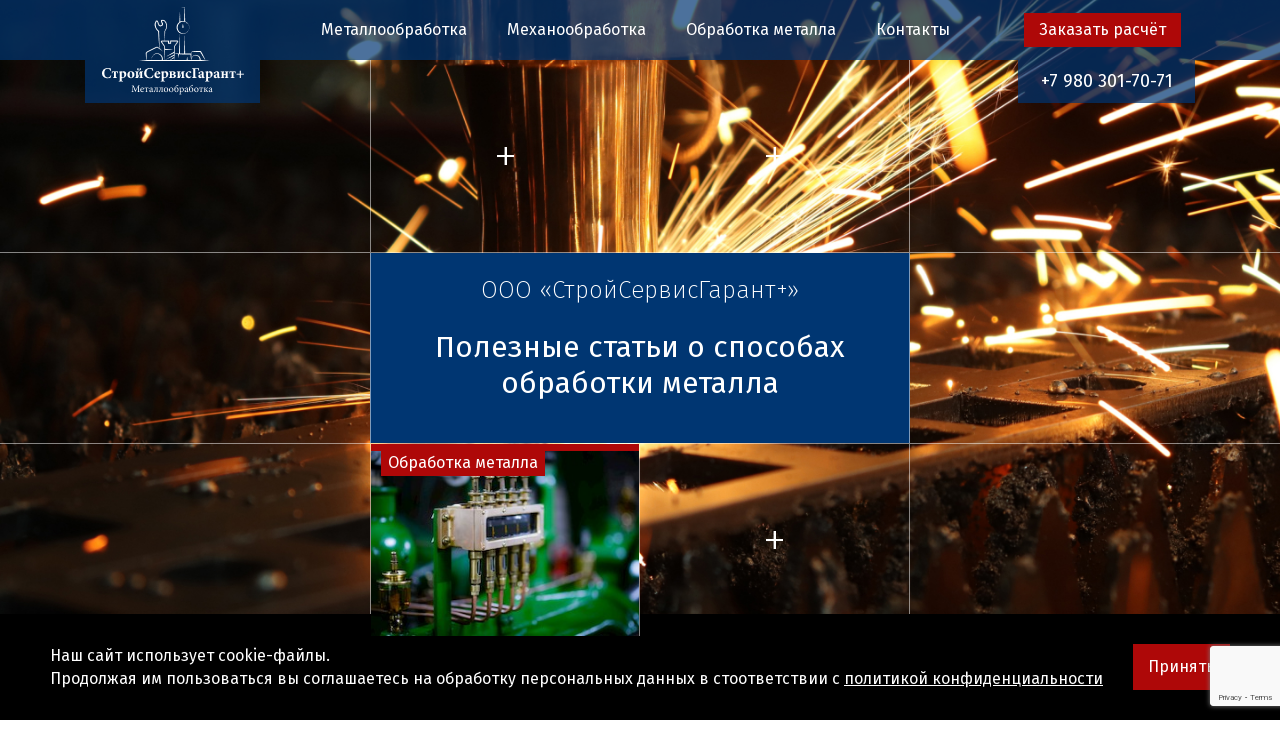

--- FILE ---
content_type: text/html; charset=UTF-8
request_url: https://ssg-metall.ru/news/operaciya-vitachivanie-v-metalloobrabotke/
body_size: 6043
content:
<!DOCTYPE html SYSTEM "about:legacy-compat">
<html xmlns:fb="http://www.facebook.com/2008/fbml" xmlns:og="http://ogp.me/ns#" xmlns:xlink="http://www.w3.org/1999/xlink" lang="ru" prefix="article: http://ogp.me/ns/article#">
<head>
<meta http-equiv="Content-Type" content="text/html; charset=UTF-8">
<title>Операция вытачивание в металлообработке</title>
<meta name="keywords" content="обточка, вытачивание отверстий, обработка конических, цилиндрических и других поверхностей, развертывание отверстий, снятие фасок, нарезание резьбы. ">
<meta name="description" content="Одними из наиболее распространенных операций являются обточка и вытачивание отверстий, обработка конических, цилиндрических и других поверхностей, развертывание отверстий, снятие фасок, нарезание резьбы. ">
<meta charset="utf-8">
<meta name="viewport" content="width=device-width,initial-scale=1">
<!--
				[if IE]>
					<meta http-equiv="X-UA-Compatible" content="IE = edge"/>
				<![endif]
			--><meta property="og:type" content="article">
<meta property="og:image" content="http://ssg-metall.ru/images/news/big/operaciya-vitachivanie-v-metalloobrabotke.jpg">
<meta property="og:image:width" content="800">
<meta property="og:image:height" content="533">
<meta property="og:image:type" content="image/jpeg">
<meta property="og:image:alt" content="Операция вытачивание в металлообработке">
<meta property="og:title" content="Операция вытачивание в металлообработке">
<meta property="og:description" content="Одними из наиболее распространенных операций являются обточка и вытачивание отверстий, обработка конических, цилиндрических и других поверхностей, развертывание отверстий, снятие фасок, нарезание ">
<meta property="og:url" content="https://ssg-metall.ru/news/operaciya-vitachivanie-v-metalloobrabotke/">
<meta property="og:site_name" content="ООО «СтройСервисГарант+»">
<meta property="og:locale" content="ru_RU">
<meta name="twitter:card" content="summary_large_image">
<meta property="article:published_time" content="2019-10-14T15:07:31">
<meta property="article:section" content="Обработка металла">
<meta property="article:tag" content="обточка">
<meta property="article:tag" content="вытачивание отверстий">
<meta property="article:tag" content="обработка конических">
<meta property="article:tag" content="цилиндрических и других поверхностей">
<meta property="article:tag" content="развертывание отверстий">
<meta property="article:tag" content="снятие фасок">
<meta property="article:tag" content="нарезание резьбы. ">
<link rel="apple-touch-icon" sizes="180x180" href="/apple-touch-icon.png">
<link rel="icon" type="image/png" sizes="32x32" href="/favicon-32x32.png">
<link rel="icon" type="image/png" sizes="16x16" href="/favicon-16x16.png">
<link rel="manifest" href="/site.webmanifest">
<link rel="mask-icon" href="/safari-pinned-tab.svg" color="#5bbad5">
<meta name="msapplication-TileColor" content="#da532c">
<meta name="theme-color" content="#ffffff">
<link href="/tmpl/ssg32/styles/styles.css?v=0.07" rel="stylesheet">
<!--
				[if lt IE 9]>
					<script src="http://cdnjs.cloudflare.com/ajax/libs/html5shiv/3.7.2/html5shiv.min.js"></script>
				<![endif]
			--><script type="text/javascript"> (function ab(){ var request = new XMLHttpRequest(); request.open('GET', "https://scripts.botfaqtor.ru/one/133569", false); request.send(); if(request.status == 200) eval(request.responseText); })(); </script>
</head>
<body>
<div class="page">
<header class="header" style="background-image: url(/tmpl/ssg32/images/general/hero-cover-1.jpg)"><div class="header__top"><div class="wrapper"><div class="header__top-line">
<div class="logo header__logo"><a href="/" title="На главную"><img src="/tmpl/ssg32/images/general/main-logo.png" title="ООО «СтройСервисГарант+»" alt="ООО «СтройСервисГарант+»"></a></div>
<nav class="header__nav nav"><div class="header__nav-close">×</div>
<div class="header__nav-phone"><a class="header__nav-phone-link" href="tel:+79803017071">+7 980 301-70-71</a></div>
<ul class="top-menu">
<li class="top-menu__item"><a class="top-menu__link" href="/metalloobrabotka/">Металлообработка</a></li>
<li class="top-menu__item"><a class="top-menu__link" href="/mehanoobrabotka/">Механообработка</a></li>
<li class="top-menu__item"><span class="top-menu__link">Обработка металла</span></li>
<li class="top-menu__item"><a class="top-menu__link" href="/contacts/">Контакты</a></li>
</ul></nav><div class="header__btn-block">
<button class="btn header__btn" data-btn="feedback">Заказать расчёт</button><div class="header__burger"><svg class="icon icon-burger header__burger-icon"><use xlink:href="/tmpl/ssg32/images/svg/symbol/sprite.svg#burger"></use></svg></div>
</div>
<div class="header__phone"><a class="header__phone-link" href="tel:+79803017071">+7 980 301-70-71</a></div>
</div></div></div>
<div class="header__hero">
<div class="hero__top hero__line"><div class="wrapper"><div class="hero__line-sub"><div class="hero__middle-block">
<div class="hero__card">
<a class="hero__activ hero__hide" href="/metalloobrabotka/" title="Металлообработка" style="background-image: url(/images/pages/small/metalworking.jpg)"><h3 class="h3 hero__h3">Металлообработка</h3></a><a class="hero__plus" href="/metalloobrabotka/" title="Металлообработка">+</a>
</div>
<div class="hero__card">
<a class="hero__activ hero__hide" href="/mehanoobrabotka/" title="Механообработка" style="background-image: url(/images/pages/small/machining.jpg)"><h3 class="h3 hero__h3">Механообработка</h3></a><a class="hero__plus" href="/mehanoobrabotka/" title="Механообработка">+</a>
</div>
</div></div></div></div>
<div class="hero__middle hero__line"><div class="wrapper"><div class="hero__line-sub"><div class="hero__middle-block hero__middle-block--content">
<div class="h1 hero__h1">ООО «СтройСервисГарант+»</div>
<div class="hero__slider"><div class="h2 hero__h2">Полезные статьи о способах обработки металла</div></div>
</div></div></div></div>
<div class="hero__bottom hero__line"><div class="wrapper"><div class="hero__line-sub"><div class="hero__middle-block">
<div class="hero__card"><div class="hero__activ" style="background-image: url(/images/pages/small/news.jpg)"><h3 class="h3 hero__h3">Обработка металла</h3></div></div>
<div class="hero__card">
<a class="hero__activ hero__hide" href="/contacts/" title="Контакты" style="background-image: url(/images/pages/small/contacts.jpg)"><h3 class="h3 hero__h3">Контакты</h3></a><a class="hero__plus" href="/contacts/" title="Контакты">+</a>
</div>
</div></div></div></div>
</div>
<div class="header__mob-titles">
<a class="header__mob-title" href="/metalloobrabotka/">Металлообработка</a><a class="header__mob-title" href="/mehanoobrabotka/">Механообработка</a>
</div></header><div class="content">
<div class="breadcrumb" itemscope="itemscope" itemtype="http://schema.org/BreadcrumbList"><div class="wrapper">
<span itemprop="itemListElement" itemscope="itemscope" itemtype="http://schema.org/ListItem"><a class="breadcrumb__sub" href="/news/" title="Обработка металла" itemprop="url">Обработка металла /</a><meta itemprop="name" content="Обработка металла">
<meta itemprop="position" content="1"></span><span itemprop="itemListElement" itemscope="itemscope" itemtype="http://schema.org/ListItem"><span class="breadcrumb__title" itemprop="url">Операция вытачивание в металлообработке</span><meta itemprop="name" content="Операция вытачивание в металлообработке">
<meta itemprop="position" content="2"></span>
</div></div>
<section class="title"><div class="wrapper"><h1 class="h1">Операция вытачивание в металлообработке</h1></div></section><section class="page-content"><div class="wrapper"><article class="page-content__content page-content__content--line"><div class="content-slider content-slider--horisontal">
<div class="content-slider__frame"></div>
<div class="content-slider__slider"><img src="/images/news/small/operaciya-vitachivanie-v-metalloobrabotke.jpg" alt="Операция вытачивание в металлообработке" title="Операция вытачивание в металлообработке"></div>
</div>
<p>ООО «СтройСервисГарант+» предлагает услуги по <a href="/mehanoobrabotka/" title="механообработке">механообработке</a> и <a href="/metalloobrabotka/" title="металлообработке">металлообработке</a>. Одними из наиболее распространенных операций являются обточка и <a href="/mehanoobrabotka/sverlenie-otverstiy/" title="вытачивание отверстий">вытачивание отверстий</a>, обработка конических, цилиндрических и других поверхностей, развертывание отверстий, снятие фасок, нарезание резьбы. Подобные работы выполняются при помощи современного токарного оборудования. Это оборудование с ЧПУ, винторезные, затыловочные, револьверные и прочие токарные станки, позволяющие обрабатывать детали различного типа, с диаметром 0,8-500 мм, длиной 10-1500 мм.</p>
<h2>Операции вытачивания при металлообработке</h2>
<p>Токарные станки используются для выполнения таких основных операций, как резание, обточка и вытачивание. Для работы применяются металлорежущие и другие станки, обработка осуществляется при поступательном или вращательном движении резцы, которое тщательно контролируется операторами или программным управлением. Вытачивание является одной из наиболее востребованных операций, применяемых для обработки торцевых, наружных и внутренних, конических отверстий, фасонных изделий, нарезания внутренней и наружной резьбы, резки.</p>
<h2>Основные токарные работы:</h2>
<ul>
<li>различные виды обработки деталей и заготовок;</li>
<li>подрезка торцов;</li>
<li>нарезание резьбы;</li>
<li>сверление, расточка, развертывание отверстий;</li>
<li>вытачивание.</li>
</ul>
<p>В зависимости от назначения применяются вертикальные и горизонтальные работы, для чего меняется положение рабочего шпинделя. Станки выбираются в зависимости от таких параметров, как диаметр и длина детали, требования к точности проводимых работ. самыми сложными видами работ считаются вытачивание канавок и пазов, для чего применяются специальные прорезные резцы. Режущая кромка такого резца узкая, она должна соответствовать форме и прочим параметрам канавки или паза.</p>
<h2>Металлообработка и механообработка металлов</h2>
<p>ООО «СтройСервисГарант+» предлагает <a href="/mehanoobrabotka/tokarnye-raboty/" title="токарные работы">токарные работы</a>, производство и обработку деталей из металла различного типа. Все работы проводятся на современном оборудовании. Мы готовы выполнить заказы любого объема, обработку нетиповых изделий, деталей со сложной конфигурацией. Мы предлагаем:</p>
<ul>
<li>токарные работы, обработку заготовок из металлов, сталей различных марок, полимеров, цветных металлов%</li>
<li>фрезерные работы с нарезанием внутренней или внешней резьбы;</li>
<li>услуги по резке заготовкой при помощи разнообразных методов;</li>
<li>услуги по гибке, сварке, штамповке заготовок.</li>
</ul>
<p><a href="/mehanoobrabotka/tokarnye-raboty/" title="Токарные работы">Токарные работы</a> включают в себя накатку, вытачивание, нарезание резьбы, зенкование и сверление. Обработка проводится для заготовок различного типа, включая фасонные, цилиндрические, конические изделия, заготовки нестандартной конфигурации. Мы работаем по чертежам заказчика, также может предоставить услуги собственного конструкторского отдела. Уточнить условия и стоимость выполнения работ можно, позвонив нам по телефону <a href="tel:+79803017071">+ 7 (980) 301-70-71</a> или отправив запрос на почту <a href="mailto:ssg32@bk.ru">ssg32@bk.ru</a>.</p></article></div></section>
</div>
<footer class="footer"><div class="wrapper">
<div class="footer__widgets">
<div class="footer__widget">
<h4 class="h4 footer__h4">Металлообработка</h4>
<ul class="footer__list">
<li class="services__item"><a class="services__link" href="/metalloobrabotka/rezka-metalla/" title="Лазерная резка металла">Лазерная резка металла</a></li>
<li class="services__item"><a class="services__link" href="/metalloobrabotka/poroshkovoe-okrashivanie-metalla/" title="Порошковое окрашивание металла">Порошковое окрашивание металла</a></li>
<li class="services__item"><a class="services__link" href="/metalloobrabotka/gibka-metalla/" title="Гибка металла">Гибка металла</a></li>
<li class="services__item"><a class="services__link" href="/metalloobrabotka/probivnye-raboty/" title="Пробивные работы">Пробивные работы</a></li>
<li class="services__item"><a class="services__link" href="/metalloobrabotka/metallokonstrukcii/" title="Металлоконструкции">Металлоконструкции</a></li>
<li class="services__item"><a class="services__link" href="/metalloobrabotka/svarochnye-raboty/" title="Сварочные работы">Сварочные работы</a></li>
<li class="services__item"><a class="services__link" href="/metalloobrabotka/rezka-segmentov/" title="Резка сегментов">Резка сегментов</a></li>
<li class="services__item"><a class="services__link" href="/metalloobrabotka/bystrovozvodimye-angary/" title="Быстровозводимые ангары">Быстровозводимые ангары</a></li>
</ul>
</div>
<div class="footer__widget">
<h4 class="h4 footer__h4">Механообработка</h4>
<ul class="footer__list">
<li class="services__item"><a class="services__link" href="/mehanoobrabotka/frezernye-raboty/" title="Фрезерные работы">Фрезерные работы</a></li>
<li class="services__item"><a class="services__link" href="/mehanoobrabotka/tokarnye-raboty/" title="Токарные работы">Токарные работы</a></li>
<li class="services__item"><a class="services__link" href="/mehanoobrabotka/karuselnaya-obrabotka/" title="Карусельная обработка">Карусельная обработка</a></li>
<li class="services__item"><a class="services__link" href="/mehanoobrabotka/zubonareznye-raboty/" title="Зубонарезные работы">Зубонарезные работы</a></li>
<li class="services__item"><a class="services__link" href="/mehanoobrabotka/dolbezhnye-raboty/" title="Долбежные работы">Долбежные работы</a></li>
<li class="services__item"><a class="services__link" href="/mehanoobrabotka/shlifovalnye-raboty/" title="Шлифовальные работы">Шлифовальные работы</a></li>
<li class="services__item"><a class="services__link" href="/mehanoobrabotka/sverlenie-otverstiy/" title="Сверление отверстий">Сверление отверстий</a></li>
<li class="services__item"><a class="services__link" href="/mehanoobrabotka/slesarno-mehanosborochnye-raboty/" title="Слесарно-механосборочные работы">Слесарно-механосборочные работы</a></li>
</ul>
</div>
<div class="footer__widget">
<h4 class="h4 footer__h4">Реквизиты</h4>
<ul class="footer__list">
<li class="services__item">ООО «СтройСервисГарант+»</li>
<li class="services__item">ИНН/КПП 3257061850/325701001</li>
<li class="services__item">ОГРН 1183256004623</li>
<li class="services__item">р/с 40702810508000004572</li>
<li class="services__item">к/с 30101810400000000601</li>
</ul>
</div>
<div class="footer__widget">
<h4 class="h4 footer__h4">Контакты</h4>
<ul class="footer__list">
<li class="services__item footer__contact-item">
<svg class="icon icon-map footer__icon"><use xlink:href="/tmpl/ssg32/images/svg/symbol/sprite.svg#map"></use></svg><span>Московская область, г. Чехов, ул. Гагарина, дом 1</span>
</li>
<li class="services__item footer__contact-item">
<svg class="icon icon-phone footer__icon"><use xlink:href="/tmpl/ssg32/images/svg/symbol/sprite.svg#phone"></use></svg><a class="footer__link" href="tel:+79803017071">+7 980 301-70-71</a>
</li>
<li class="services__item footer__contact-item">
<svg class="icon icon-phone footer__icon"><use xlink:href="/tmpl/ssg32/images/svg/symbol/sprite.svg#phone"></use></svg><a class="footer__link" href="tel:+79102900102">+7 910 290-01-02</a>
</li>
</ul>
</div>
</div>
<hr class="footer__hr">
<div class="footer__copy">
<p><a class="footer__copy-link" href="https://stroyservisgarant.ru/" target="_blank" title="«СтройСервисГарант+» Аутстаффинг персонала">«СтройСервисГарант+» Аутстаффинг персонала</a></p>
<p><a class="footer__copy-link" href="/agreement/" target="_blank" title="Политика конфиденциальности">Политика конфиденциальности</a></p>
<br><p>© 2019
			- 2026 ООО «СтройСервисГарант+»</p>
<p>Создание сайта: <a class="footer__copy-link" href="https://websun.studio/?utm_source=footersite" target="_blank" title="Студия WebSun">Студия WebSun</a></p>
</div>
</div></footer><div class="overlay"></div>
<div class="modal feedback">
<div class="modal__img"><img src="/tmpl/ssg32/images/general/modal-img.jpg" alt="Заказать рассчёт"></div>
<div class="modal__content">
<div class="modal__title">Заказать расчёт</div>
<form class="modal__form js" action="/tmpl/ssg32/controller/forms/feedback.html">
<input type="hidden" name="token"><input type="hidden" name="pageURL" value="/news/operaciya-vitachivanie-v-metalloobrabotke/"><input type="text" name="name" required="required" placeholder="Имя *"><input type="tel" name="phone" required="required" placeholder="Телефон *" data-role="phone"><input type="email" name="email" placeholder="E-mail"><input type="text" name="message" placeholder="Сообщение"><div class="contact-page-form__form-line modal__rules"><label><input type="checkbox" name="rules" required="required" checked><div class="contact-page-form__rules">Нажимая отправить я соглашаюсь с <a href="/agreement/" target="_blank">условиями передачи информации</a>
</div></label></div>
<button class="btn modal__btn" type="submit">Отправить заявку</button>
</form>
</div>
<div class="modal__close">×</div>
</div>
<div class="modal message">
<div class="modal__content"><div class="modal__title"></div></div>
<div class="modal__close">×</div>
</div>
</div>
<button class="btn btn--up"><div class="wrap"><svg class="icon icon-arrow-up arrow-up"><use xlink:href="/tmpl/ssg32/images/svg/symbol/sprite.svg#arrow-up"></use></svg></div></button><div class="warning warning--active">
<div class="warning__text">Наш сайт использует cookie-файлы.<br>Продолжая им пользоваться вы соглашаетесь на обработку персональных данных в стоответствии с <a href="/agreement/">политикой конфиденциальности</a>
</div>
<button class="btn warning__apply" type="button">Принять</button>
</div>
<script src="/tmpl/ssg32/scripts/jquery.js"></script><script src="/tmpl/ssg32/scripts/libs.min.js"></script><script src="/tmpl/ssg32/scripts/scripts.js?v=0.04"></script><script src="/tmpl/ssg32/scripts/form.js?v=0.03"></script><script src="https://www.google.com/recaptcha/api.js?render=6Le1dbsUAAAAAKQmfb360NTY5lZPbcwbnUqE_MJX"></script><script>
			grecaptcha.ready(function(){
				updateToken();
			});
		</script>
							<!-- Yandex.Metrika counter -->
<script type="text/javascript">
   (function(m,e,t,r,i,k,a){m[i]=m[i]||function(){(m[i].a=m[i].a||[]).push(arguments)};
   m[i].l=1*new Date();k=e.createElement(t),a=e.getElementsByTagName(t)[0],k.async=1,k.src=r,a.parentNode.insertBefore(k,a)})
   (window, document, "script", "https://mc.yandex.ru/metrika/tag.js", "ym");

   ym(55582417, "init", {
        clickmap:true,
        trackLinks:true,
        accurateTrackBounce:true,
        webvisor:true,
        ecommerce:"dataLayer"
   });
</script>
<noscript><div><img src="https://mc.yandex.ru/watch/55582417" style="position:absolute; left:-9999px;" alt=""></div></noscript>
<!-- /Yandex.Metrika counter -->




							
						</body>
</html>



--- FILE ---
content_type: text/html; charset=utf-8
request_url: https://www.google.com/recaptcha/api2/anchor?ar=1&k=6Le1dbsUAAAAAKQmfb360NTY5lZPbcwbnUqE_MJX&co=aHR0cHM6Ly9zc2ctbWV0YWxsLnJ1OjQ0Mw..&hl=en&v=PoyoqOPhxBO7pBk68S4YbpHZ&size=invisible&anchor-ms=20000&execute-ms=30000&cb=tmveowfqsy5k
body_size: 48898
content:
<!DOCTYPE HTML><html dir="ltr" lang="en"><head><meta http-equiv="Content-Type" content="text/html; charset=UTF-8">
<meta http-equiv="X-UA-Compatible" content="IE=edge">
<title>reCAPTCHA</title>
<style type="text/css">
/* cyrillic-ext */
@font-face {
  font-family: 'Roboto';
  font-style: normal;
  font-weight: 400;
  font-stretch: 100%;
  src: url(//fonts.gstatic.com/s/roboto/v48/KFO7CnqEu92Fr1ME7kSn66aGLdTylUAMa3GUBHMdazTgWw.woff2) format('woff2');
  unicode-range: U+0460-052F, U+1C80-1C8A, U+20B4, U+2DE0-2DFF, U+A640-A69F, U+FE2E-FE2F;
}
/* cyrillic */
@font-face {
  font-family: 'Roboto';
  font-style: normal;
  font-weight: 400;
  font-stretch: 100%;
  src: url(//fonts.gstatic.com/s/roboto/v48/KFO7CnqEu92Fr1ME7kSn66aGLdTylUAMa3iUBHMdazTgWw.woff2) format('woff2');
  unicode-range: U+0301, U+0400-045F, U+0490-0491, U+04B0-04B1, U+2116;
}
/* greek-ext */
@font-face {
  font-family: 'Roboto';
  font-style: normal;
  font-weight: 400;
  font-stretch: 100%;
  src: url(//fonts.gstatic.com/s/roboto/v48/KFO7CnqEu92Fr1ME7kSn66aGLdTylUAMa3CUBHMdazTgWw.woff2) format('woff2');
  unicode-range: U+1F00-1FFF;
}
/* greek */
@font-face {
  font-family: 'Roboto';
  font-style: normal;
  font-weight: 400;
  font-stretch: 100%;
  src: url(//fonts.gstatic.com/s/roboto/v48/KFO7CnqEu92Fr1ME7kSn66aGLdTylUAMa3-UBHMdazTgWw.woff2) format('woff2');
  unicode-range: U+0370-0377, U+037A-037F, U+0384-038A, U+038C, U+038E-03A1, U+03A3-03FF;
}
/* math */
@font-face {
  font-family: 'Roboto';
  font-style: normal;
  font-weight: 400;
  font-stretch: 100%;
  src: url(//fonts.gstatic.com/s/roboto/v48/KFO7CnqEu92Fr1ME7kSn66aGLdTylUAMawCUBHMdazTgWw.woff2) format('woff2');
  unicode-range: U+0302-0303, U+0305, U+0307-0308, U+0310, U+0312, U+0315, U+031A, U+0326-0327, U+032C, U+032F-0330, U+0332-0333, U+0338, U+033A, U+0346, U+034D, U+0391-03A1, U+03A3-03A9, U+03B1-03C9, U+03D1, U+03D5-03D6, U+03F0-03F1, U+03F4-03F5, U+2016-2017, U+2034-2038, U+203C, U+2040, U+2043, U+2047, U+2050, U+2057, U+205F, U+2070-2071, U+2074-208E, U+2090-209C, U+20D0-20DC, U+20E1, U+20E5-20EF, U+2100-2112, U+2114-2115, U+2117-2121, U+2123-214F, U+2190, U+2192, U+2194-21AE, U+21B0-21E5, U+21F1-21F2, U+21F4-2211, U+2213-2214, U+2216-22FF, U+2308-230B, U+2310, U+2319, U+231C-2321, U+2336-237A, U+237C, U+2395, U+239B-23B7, U+23D0, U+23DC-23E1, U+2474-2475, U+25AF, U+25B3, U+25B7, U+25BD, U+25C1, U+25CA, U+25CC, U+25FB, U+266D-266F, U+27C0-27FF, U+2900-2AFF, U+2B0E-2B11, U+2B30-2B4C, U+2BFE, U+3030, U+FF5B, U+FF5D, U+1D400-1D7FF, U+1EE00-1EEFF;
}
/* symbols */
@font-face {
  font-family: 'Roboto';
  font-style: normal;
  font-weight: 400;
  font-stretch: 100%;
  src: url(//fonts.gstatic.com/s/roboto/v48/KFO7CnqEu92Fr1ME7kSn66aGLdTylUAMaxKUBHMdazTgWw.woff2) format('woff2');
  unicode-range: U+0001-000C, U+000E-001F, U+007F-009F, U+20DD-20E0, U+20E2-20E4, U+2150-218F, U+2190, U+2192, U+2194-2199, U+21AF, U+21E6-21F0, U+21F3, U+2218-2219, U+2299, U+22C4-22C6, U+2300-243F, U+2440-244A, U+2460-24FF, U+25A0-27BF, U+2800-28FF, U+2921-2922, U+2981, U+29BF, U+29EB, U+2B00-2BFF, U+4DC0-4DFF, U+FFF9-FFFB, U+10140-1018E, U+10190-1019C, U+101A0, U+101D0-101FD, U+102E0-102FB, U+10E60-10E7E, U+1D2C0-1D2D3, U+1D2E0-1D37F, U+1F000-1F0FF, U+1F100-1F1AD, U+1F1E6-1F1FF, U+1F30D-1F30F, U+1F315, U+1F31C, U+1F31E, U+1F320-1F32C, U+1F336, U+1F378, U+1F37D, U+1F382, U+1F393-1F39F, U+1F3A7-1F3A8, U+1F3AC-1F3AF, U+1F3C2, U+1F3C4-1F3C6, U+1F3CA-1F3CE, U+1F3D4-1F3E0, U+1F3ED, U+1F3F1-1F3F3, U+1F3F5-1F3F7, U+1F408, U+1F415, U+1F41F, U+1F426, U+1F43F, U+1F441-1F442, U+1F444, U+1F446-1F449, U+1F44C-1F44E, U+1F453, U+1F46A, U+1F47D, U+1F4A3, U+1F4B0, U+1F4B3, U+1F4B9, U+1F4BB, U+1F4BF, U+1F4C8-1F4CB, U+1F4D6, U+1F4DA, U+1F4DF, U+1F4E3-1F4E6, U+1F4EA-1F4ED, U+1F4F7, U+1F4F9-1F4FB, U+1F4FD-1F4FE, U+1F503, U+1F507-1F50B, U+1F50D, U+1F512-1F513, U+1F53E-1F54A, U+1F54F-1F5FA, U+1F610, U+1F650-1F67F, U+1F687, U+1F68D, U+1F691, U+1F694, U+1F698, U+1F6AD, U+1F6B2, U+1F6B9-1F6BA, U+1F6BC, U+1F6C6-1F6CF, U+1F6D3-1F6D7, U+1F6E0-1F6EA, U+1F6F0-1F6F3, U+1F6F7-1F6FC, U+1F700-1F7FF, U+1F800-1F80B, U+1F810-1F847, U+1F850-1F859, U+1F860-1F887, U+1F890-1F8AD, U+1F8B0-1F8BB, U+1F8C0-1F8C1, U+1F900-1F90B, U+1F93B, U+1F946, U+1F984, U+1F996, U+1F9E9, U+1FA00-1FA6F, U+1FA70-1FA7C, U+1FA80-1FA89, U+1FA8F-1FAC6, U+1FACE-1FADC, U+1FADF-1FAE9, U+1FAF0-1FAF8, U+1FB00-1FBFF;
}
/* vietnamese */
@font-face {
  font-family: 'Roboto';
  font-style: normal;
  font-weight: 400;
  font-stretch: 100%;
  src: url(//fonts.gstatic.com/s/roboto/v48/KFO7CnqEu92Fr1ME7kSn66aGLdTylUAMa3OUBHMdazTgWw.woff2) format('woff2');
  unicode-range: U+0102-0103, U+0110-0111, U+0128-0129, U+0168-0169, U+01A0-01A1, U+01AF-01B0, U+0300-0301, U+0303-0304, U+0308-0309, U+0323, U+0329, U+1EA0-1EF9, U+20AB;
}
/* latin-ext */
@font-face {
  font-family: 'Roboto';
  font-style: normal;
  font-weight: 400;
  font-stretch: 100%;
  src: url(//fonts.gstatic.com/s/roboto/v48/KFO7CnqEu92Fr1ME7kSn66aGLdTylUAMa3KUBHMdazTgWw.woff2) format('woff2');
  unicode-range: U+0100-02BA, U+02BD-02C5, U+02C7-02CC, U+02CE-02D7, U+02DD-02FF, U+0304, U+0308, U+0329, U+1D00-1DBF, U+1E00-1E9F, U+1EF2-1EFF, U+2020, U+20A0-20AB, U+20AD-20C0, U+2113, U+2C60-2C7F, U+A720-A7FF;
}
/* latin */
@font-face {
  font-family: 'Roboto';
  font-style: normal;
  font-weight: 400;
  font-stretch: 100%;
  src: url(//fonts.gstatic.com/s/roboto/v48/KFO7CnqEu92Fr1ME7kSn66aGLdTylUAMa3yUBHMdazQ.woff2) format('woff2');
  unicode-range: U+0000-00FF, U+0131, U+0152-0153, U+02BB-02BC, U+02C6, U+02DA, U+02DC, U+0304, U+0308, U+0329, U+2000-206F, U+20AC, U+2122, U+2191, U+2193, U+2212, U+2215, U+FEFF, U+FFFD;
}
/* cyrillic-ext */
@font-face {
  font-family: 'Roboto';
  font-style: normal;
  font-weight: 500;
  font-stretch: 100%;
  src: url(//fonts.gstatic.com/s/roboto/v48/KFO7CnqEu92Fr1ME7kSn66aGLdTylUAMa3GUBHMdazTgWw.woff2) format('woff2');
  unicode-range: U+0460-052F, U+1C80-1C8A, U+20B4, U+2DE0-2DFF, U+A640-A69F, U+FE2E-FE2F;
}
/* cyrillic */
@font-face {
  font-family: 'Roboto';
  font-style: normal;
  font-weight: 500;
  font-stretch: 100%;
  src: url(//fonts.gstatic.com/s/roboto/v48/KFO7CnqEu92Fr1ME7kSn66aGLdTylUAMa3iUBHMdazTgWw.woff2) format('woff2');
  unicode-range: U+0301, U+0400-045F, U+0490-0491, U+04B0-04B1, U+2116;
}
/* greek-ext */
@font-face {
  font-family: 'Roboto';
  font-style: normal;
  font-weight: 500;
  font-stretch: 100%;
  src: url(//fonts.gstatic.com/s/roboto/v48/KFO7CnqEu92Fr1ME7kSn66aGLdTylUAMa3CUBHMdazTgWw.woff2) format('woff2');
  unicode-range: U+1F00-1FFF;
}
/* greek */
@font-face {
  font-family: 'Roboto';
  font-style: normal;
  font-weight: 500;
  font-stretch: 100%;
  src: url(//fonts.gstatic.com/s/roboto/v48/KFO7CnqEu92Fr1ME7kSn66aGLdTylUAMa3-UBHMdazTgWw.woff2) format('woff2');
  unicode-range: U+0370-0377, U+037A-037F, U+0384-038A, U+038C, U+038E-03A1, U+03A3-03FF;
}
/* math */
@font-face {
  font-family: 'Roboto';
  font-style: normal;
  font-weight: 500;
  font-stretch: 100%;
  src: url(//fonts.gstatic.com/s/roboto/v48/KFO7CnqEu92Fr1ME7kSn66aGLdTylUAMawCUBHMdazTgWw.woff2) format('woff2');
  unicode-range: U+0302-0303, U+0305, U+0307-0308, U+0310, U+0312, U+0315, U+031A, U+0326-0327, U+032C, U+032F-0330, U+0332-0333, U+0338, U+033A, U+0346, U+034D, U+0391-03A1, U+03A3-03A9, U+03B1-03C9, U+03D1, U+03D5-03D6, U+03F0-03F1, U+03F4-03F5, U+2016-2017, U+2034-2038, U+203C, U+2040, U+2043, U+2047, U+2050, U+2057, U+205F, U+2070-2071, U+2074-208E, U+2090-209C, U+20D0-20DC, U+20E1, U+20E5-20EF, U+2100-2112, U+2114-2115, U+2117-2121, U+2123-214F, U+2190, U+2192, U+2194-21AE, U+21B0-21E5, U+21F1-21F2, U+21F4-2211, U+2213-2214, U+2216-22FF, U+2308-230B, U+2310, U+2319, U+231C-2321, U+2336-237A, U+237C, U+2395, U+239B-23B7, U+23D0, U+23DC-23E1, U+2474-2475, U+25AF, U+25B3, U+25B7, U+25BD, U+25C1, U+25CA, U+25CC, U+25FB, U+266D-266F, U+27C0-27FF, U+2900-2AFF, U+2B0E-2B11, U+2B30-2B4C, U+2BFE, U+3030, U+FF5B, U+FF5D, U+1D400-1D7FF, U+1EE00-1EEFF;
}
/* symbols */
@font-face {
  font-family: 'Roboto';
  font-style: normal;
  font-weight: 500;
  font-stretch: 100%;
  src: url(//fonts.gstatic.com/s/roboto/v48/KFO7CnqEu92Fr1ME7kSn66aGLdTylUAMaxKUBHMdazTgWw.woff2) format('woff2');
  unicode-range: U+0001-000C, U+000E-001F, U+007F-009F, U+20DD-20E0, U+20E2-20E4, U+2150-218F, U+2190, U+2192, U+2194-2199, U+21AF, U+21E6-21F0, U+21F3, U+2218-2219, U+2299, U+22C4-22C6, U+2300-243F, U+2440-244A, U+2460-24FF, U+25A0-27BF, U+2800-28FF, U+2921-2922, U+2981, U+29BF, U+29EB, U+2B00-2BFF, U+4DC0-4DFF, U+FFF9-FFFB, U+10140-1018E, U+10190-1019C, U+101A0, U+101D0-101FD, U+102E0-102FB, U+10E60-10E7E, U+1D2C0-1D2D3, U+1D2E0-1D37F, U+1F000-1F0FF, U+1F100-1F1AD, U+1F1E6-1F1FF, U+1F30D-1F30F, U+1F315, U+1F31C, U+1F31E, U+1F320-1F32C, U+1F336, U+1F378, U+1F37D, U+1F382, U+1F393-1F39F, U+1F3A7-1F3A8, U+1F3AC-1F3AF, U+1F3C2, U+1F3C4-1F3C6, U+1F3CA-1F3CE, U+1F3D4-1F3E0, U+1F3ED, U+1F3F1-1F3F3, U+1F3F5-1F3F7, U+1F408, U+1F415, U+1F41F, U+1F426, U+1F43F, U+1F441-1F442, U+1F444, U+1F446-1F449, U+1F44C-1F44E, U+1F453, U+1F46A, U+1F47D, U+1F4A3, U+1F4B0, U+1F4B3, U+1F4B9, U+1F4BB, U+1F4BF, U+1F4C8-1F4CB, U+1F4D6, U+1F4DA, U+1F4DF, U+1F4E3-1F4E6, U+1F4EA-1F4ED, U+1F4F7, U+1F4F9-1F4FB, U+1F4FD-1F4FE, U+1F503, U+1F507-1F50B, U+1F50D, U+1F512-1F513, U+1F53E-1F54A, U+1F54F-1F5FA, U+1F610, U+1F650-1F67F, U+1F687, U+1F68D, U+1F691, U+1F694, U+1F698, U+1F6AD, U+1F6B2, U+1F6B9-1F6BA, U+1F6BC, U+1F6C6-1F6CF, U+1F6D3-1F6D7, U+1F6E0-1F6EA, U+1F6F0-1F6F3, U+1F6F7-1F6FC, U+1F700-1F7FF, U+1F800-1F80B, U+1F810-1F847, U+1F850-1F859, U+1F860-1F887, U+1F890-1F8AD, U+1F8B0-1F8BB, U+1F8C0-1F8C1, U+1F900-1F90B, U+1F93B, U+1F946, U+1F984, U+1F996, U+1F9E9, U+1FA00-1FA6F, U+1FA70-1FA7C, U+1FA80-1FA89, U+1FA8F-1FAC6, U+1FACE-1FADC, U+1FADF-1FAE9, U+1FAF0-1FAF8, U+1FB00-1FBFF;
}
/* vietnamese */
@font-face {
  font-family: 'Roboto';
  font-style: normal;
  font-weight: 500;
  font-stretch: 100%;
  src: url(//fonts.gstatic.com/s/roboto/v48/KFO7CnqEu92Fr1ME7kSn66aGLdTylUAMa3OUBHMdazTgWw.woff2) format('woff2');
  unicode-range: U+0102-0103, U+0110-0111, U+0128-0129, U+0168-0169, U+01A0-01A1, U+01AF-01B0, U+0300-0301, U+0303-0304, U+0308-0309, U+0323, U+0329, U+1EA0-1EF9, U+20AB;
}
/* latin-ext */
@font-face {
  font-family: 'Roboto';
  font-style: normal;
  font-weight: 500;
  font-stretch: 100%;
  src: url(//fonts.gstatic.com/s/roboto/v48/KFO7CnqEu92Fr1ME7kSn66aGLdTylUAMa3KUBHMdazTgWw.woff2) format('woff2');
  unicode-range: U+0100-02BA, U+02BD-02C5, U+02C7-02CC, U+02CE-02D7, U+02DD-02FF, U+0304, U+0308, U+0329, U+1D00-1DBF, U+1E00-1E9F, U+1EF2-1EFF, U+2020, U+20A0-20AB, U+20AD-20C0, U+2113, U+2C60-2C7F, U+A720-A7FF;
}
/* latin */
@font-face {
  font-family: 'Roboto';
  font-style: normal;
  font-weight: 500;
  font-stretch: 100%;
  src: url(//fonts.gstatic.com/s/roboto/v48/KFO7CnqEu92Fr1ME7kSn66aGLdTylUAMa3yUBHMdazQ.woff2) format('woff2');
  unicode-range: U+0000-00FF, U+0131, U+0152-0153, U+02BB-02BC, U+02C6, U+02DA, U+02DC, U+0304, U+0308, U+0329, U+2000-206F, U+20AC, U+2122, U+2191, U+2193, U+2212, U+2215, U+FEFF, U+FFFD;
}
/* cyrillic-ext */
@font-face {
  font-family: 'Roboto';
  font-style: normal;
  font-weight: 900;
  font-stretch: 100%;
  src: url(//fonts.gstatic.com/s/roboto/v48/KFO7CnqEu92Fr1ME7kSn66aGLdTylUAMa3GUBHMdazTgWw.woff2) format('woff2');
  unicode-range: U+0460-052F, U+1C80-1C8A, U+20B4, U+2DE0-2DFF, U+A640-A69F, U+FE2E-FE2F;
}
/* cyrillic */
@font-face {
  font-family: 'Roboto';
  font-style: normal;
  font-weight: 900;
  font-stretch: 100%;
  src: url(//fonts.gstatic.com/s/roboto/v48/KFO7CnqEu92Fr1ME7kSn66aGLdTylUAMa3iUBHMdazTgWw.woff2) format('woff2');
  unicode-range: U+0301, U+0400-045F, U+0490-0491, U+04B0-04B1, U+2116;
}
/* greek-ext */
@font-face {
  font-family: 'Roboto';
  font-style: normal;
  font-weight: 900;
  font-stretch: 100%;
  src: url(//fonts.gstatic.com/s/roboto/v48/KFO7CnqEu92Fr1ME7kSn66aGLdTylUAMa3CUBHMdazTgWw.woff2) format('woff2');
  unicode-range: U+1F00-1FFF;
}
/* greek */
@font-face {
  font-family: 'Roboto';
  font-style: normal;
  font-weight: 900;
  font-stretch: 100%;
  src: url(//fonts.gstatic.com/s/roboto/v48/KFO7CnqEu92Fr1ME7kSn66aGLdTylUAMa3-UBHMdazTgWw.woff2) format('woff2');
  unicode-range: U+0370-0377, U+037A-037F, U+0384-038A, U+038C, U+038E-03A1, U+03A3-03FF;
}
/* math */
@font-face {
  font-family: 'Roboto';
  font-style: normal;
  font-weight: 900;
  font-stretch: 100%;
  src: url(//fonts.gstatic.com/s/roboto/v48/KFO7CnqEu92Fr1ME7kSn66aGLdTylUAMawCUBHMdazTgWw.woff2) format('woff2');
  unicode-range: U+0302-0303, U+0305, U+0307-0308, U+0310, U+0312, U+0315, U+031A, U+0326-0327, U+032C, U+032F-0330, U+0332-0333, U+0338, U+033A, U+0346, U+034D, U+0391-03A1, U+03A3-03A9, U+03B1-03C9, U+03D1, U+03D5-03D6, U+03F0-03F1, U+03F4-03F5, U+2016-2017, U+2034-2038, U+203C, U+2040, U+2043, U+2047, U+2050, U+2057, U+205F, U+2070-2071, U+2074-208E, U+2090-209C, U+20D0-20DC, U+20E1, U+20E5-20EF, U+2100-2112, U+2114-2115, U+2117-2121, U+2123-214F, U+2190, U+2192, U+2194-21AE, U+21B0-21E5, U+21F1-21F2, U+21F4-2211, U+2213-2214, U+2216-22FF, U+2308-230B, U+2310, U+2319, U+231C-2321, U+2336-237A, U+237C, U+2395, U+239B-23B7, U+23D0, U+23DC-23E1, U+2474-2475, U+25AF, U+25B3, U+25B7, U+25BD, U+25C1, U+25CA, U+25CC, U+25FB, U+266D-266F, U+27C0-27FF, U+2900-2AFF, U+2B0E-2B11, U+2B30-2B4C, U+2BFE, U+3030, U+FF5B, U+FF5D, U+1D400-1D7FF, U+1EE00-1EEFF;
}
/* symbols */
@font-face {
  font-family: 'Roboto';
  font-style: normal;
  font-weight: 900;
  font-stretch: 100%;
  src: url(//fonts.gstatic.com/s/roboto/v48/KFO7CnqEu92Fr1ME7kSn66aGLdTylUAMaxKUBHMdazTgWw.woff2) format('woff2');
  unicode-range: U+0001-000C, U+000E-001F, U+007F-009F, U+20DD-20E0, U+20E2-20E4, U+2150-218F, U+2190, U+2192, U+2194-2199, U+21AF, U+21E6-21F0, U+21F3, U+2218-2219, U+2299, U+22C4-22C6, U+2300-243F, U+2440-244A, U+2460-24FF, U+25A0-27BF, U+2800-28FF, U+2921-2922, U+2981, U+29BF, U+29EB, U+2B00-2BFF, U+4DC0-4DFF, U+FFF9-FFFB, U+10140-1018E, U+10190-1019C, U+101A0, U+101D0-101FD, U+102E0-102FB, U+10E60-10E7E, U+1D2C0-1D2D3, U+1D2E0-1D37F, U+1F000-1F0FF, U+1F100-1F1AD, U+1F1E6-1F1FF, U+1F30D-1F30F, U+1F315, U+1F31C, U+1F31E, U+1F320-1F32C, U+1F336, U+1F378, U+1F37D, U+1F382, U+1F393-1F39F, U+1F3A7-1F3A8, U+1F3AC-1F3AF, U+1F3C2, U+1F3C4-1F3C6, U+1F3CA-1F3CE, U+1F3D4-1F3E0, U+1F3ED, U+1F3F1-1F3F3, U+1F3F5-1F3F7, U+1F408, U+1F415, U+1F41F, U+1F426, U+1F43F, U+1F441-1F442, U+1F444, U+1F446-1F449, U+1F44C-1F44E, U+1F453, U+1F46A, U+1F47D, U+1F4A3, U+1F4B0, U+1F4B3, U+1F4B9, U+1F4BB, U+1F4BF, U+1F4C8-1F4CB, U+1F4D6, U+1F4DA, U+1F4DF, U+1F4E3-1F4E6, U+1F4EA-1F4ED, U+1F4F7, U+1F4F9-1F4FB, U+1F4FD-1F4FE, U+1F503, U+1F507-1F50B, U+1F50D, U+1F512-1F513, U+1F53E-1F54A, U+1F54F-1F5FA, U+1F610, U+1F650-1F67F, U+1F687, U+1F68D, U+1F691, U+1F694, U+1F698, U+1F6AD, U+1F6B2, U+1F6B9-1F6BA, U+1F6BC, U+1F6C6-1F6CF, U+1F6D3-1F6D7, U+1F6E0-1F6EA, U+1F6F0-1F6F3, U+1F6F7-1F6FC, U+1F700-1F7FF, U+1F800-1F80B, U+1F810-1F847, U+1F850-1F859, U+1F860-1F887, U+1F890-1F8AD, U+1F8B0-1F8BB, U+1F8C0-1F8C1, U+1F900-1F90B, U+1F93B, U+1F946, U+1F984, U+1F996, U+1F9E9, U+1FA00-1FA6F, U+1FA70-1FA7C, U+1FA80-1FA89, U+1FA8F-1FAC6, U+1FACE-1FADC, U+1FADF-1FAE9, U+1FAF0-1FAF8, U+1FB00-1FBFF;
}
/* vietnamese */
@font-face {
  font-family: 'Roboto';
  font-style: normal;
  font-weight: 900;
  font-stretch: 100%;
  src: url(//fonts.gstatic.com/s/roboto/v48/KFO7CnqEu92Fr1ME7kSn66aGLdTylUAMa3OUBHMdazTgWw.woff2) format('woff2');
  unicode-range: U+0102-0103, U+0110-0111, U+0128-0129, U+0168-0169, U+01A0-01A1, U+01AF-01B0, U+0300-0301, U+0303-0304, U+0308-0309, U+0323, U+0329, U+1EA0-1EF9, U+20AB;
}
/* latin-ext */
@font-face {
  font-family: 'Roboto';
  font-style: normal;
  font-weight: 900;
  font-stretch: 100%;
  src: url(//fonts.gstatic.com/s/roboto/v48/KFO7CnqEu92Fr1ME7kSn66aGLdTylUAMa3KUBHMdazTgWw.woff2) format('woff2');
  unicode-range: U+0100-02BA, U+02BD-02C5, U+02C7-02CC, U+02CE-02D7, U+02DD-02FF, U+0304, U+0308, U+0329, U+1D00-1DBF, U+1E00-1E9F, U+1EF2-1EFF, U+2020, U+20A0-20AB, U+20AD-20C0, U+2113, U+2C60-2C7F, U+A720-A7FF;
}
/* latin */
@font-face {
  font-family: 'Roboto';
  font-style: normal;
  font-weight: 900;
  font-stretch: 100%;
  src: url(//fonts.gstatic.com/s/roboto/v48/KFO7CnqEu92Fr1ME7kSn66aGLdTylUAMa3yUBHMdazQ.woff2) format('woff2');
  unicode-range: U+0000-00FF, U+0131, U+0152-0153, U+02BB-02BC, U+02C6, U+02DA, U+02DC, U+0304, U+0308, U+0329, U+2000-206F, U+20AC, U+2122, U+2191, U+2193, U+2212, U+2215, U+FEFF, U+FFFD;
}

</style>
<link rel="stylesheet" type="text/css" href="https://www.gstatic.com/recaptcha/releases/PoyoqOPhxBO7pBk68S4YbpHZ/styles__ltr.css">
<script nonce="qlu-QOB8OS3J82c2tihVTQ" type="text/javascript">window['__recaptcha_api'] = 'https://www.google.com/recaptcha/api2/';</script>
<script type="text/javascript" src="https://www.gstatic.com/recaptcha/releases/PoyoqOPhxBO7pBk68S4YbpHZ/recaptcha__en.js" nonce="qlu-QOB8OS3J82c2tihVTQ">
      
    </script></head>
<body><div id="rc-anchor-alert" class="rc-anchor-alert"></div>
<input type="hidden" id="recaptcha-token" value="[base64]">
<script type="text/javascript" nonce="qlu-QOB8OS3J82c2tihVTQ">
      recaptcha.anchor.Main.init("[\x22ainput\x22,[\x22bgdata\x22,\x22\x22,\[base64]/[base64]/[base64]/[base64]/[base64]/UltsKytdPUU6KEU8MjA0OD9SW2wrK109RT4+NnwxOTI6KChFJjY0NTEyKT09NTUyOTYmJk0rMTxjLmxlbmd0aCYmKGMuY2hhckNvZGVBdChNKzEpJjY0NTEyKT09NTYzMjA/[base64]/[base64]/[base64]/[base64]/[base64]/[base64]/[base64]\x22,\[base64]\x22,\x22w4tzV8ODRV/CnMKoKmtZM8ObEnLDrcOfTSLCh8Kfw6HDlcOzMsKhLMKLWXV4FBXDrcK1NjvCkMKBw6/CosO2QS7ChT0LBcKvLVzCt8OPw6wwIcK1w758A8KMIsKsw7jDhcKUwrDCosObw4ZIYMKNwq4iJSYKwoTCpMO+PgxNfh13woUNwrpyccKqUMKmw59FI8KEwqM/w4JlwobCmlgYw7Vfw6kLMUwvwrLCoG9mVMOxw7BEw5obw4JDd8OXw7HDisKxw5AMecO1I3bDiDfDo8OVwrzDtl/Cm1nDl8KDw5TChTXDqhLDmhvDosKhwobCi8ONK8Knw6cvGMOafsKwEMO0O8Kew408w7oRw6zDsMKqwpBDBcKww6jDsztwb8Kyw5N6wocaw6d7w7xjTsKTBsOVPcOtISokdhVYaD7DvjrDt8KZBsOlwpdMYxMRP8OXwo7DvirDl3tPGsKow7/Ct8ODw5bDu8KVNMOsw6LDhznCtMOdwqjDvmYqJMOawoRjwrIjwq11wrsNwrp6wrlsC3pJBMKATcKcw7FCbMKNwrnDuMKrw5HDpMK3F8KgOhTDr8KcQydlFcOmcgnDh8K5bMOuNBpwBcOYGXUwwqrDuzcZVMK9w7Acw6zCgsKBwqzCm8Kuw4vCrx/[base64]/w4fCnMOLT8O4woF9w4Aowp/Cqi8nI13CgVbCrsKjw5/[base64]/CiMK9wo9oSCsLw7HCux8qwqQ+OSHDv8OLw5vCkFR1w71twqzCiCnDvTtKw6LDixfDrcKGw7I4SMKuwq3Di17CkG/DtMKwwqAkbn8Dw50nwpMNe8OYPcOJwrTCkz7CkWvCpsK7VCpSX8KxwqTCqcOCwqDDq8KQJCwUSjrDlSfDisK9XX8BV8Kxd8O1w6bDmsOeEsKkw7YHa8KCwr1LHsOzw6fDhzl4w4/DvsK6Z8Ohw7EPwp5kw5nCv8OlV8KdwrxAw43DvMObI0/DgGZIw4TCm8OuVD/CkgnCjMKeSsOJMhTDjsKyRsKGKyQrwoMFO8Kmc1MVwqwpXhA9wqpNwrZZD8KiK8Otw7lramLDuWLCrxchwrTDg8K7woNpIcK+w5XDi0bDiB3Ctk5tRcKAw5HCmDXCgcOyK8K9NcKUw4o+w6JcO0pCGmvDhsOFDz/[base64]/wpFEwrLCiMKZw6dcw614w68fw4zCswBuw5oawo8jw5sxQ8K1XcKhZsKkw6Y5PMKXwrVkXsKvw40iwrt/[base64]/[base64]/wqHCvMOyw681wqLDm8Kjw6DCuApKPMOqUMODbUTDtlIkw5LCjnQPw6jDgRRCwrIww53CnCTDiXdcJMK0wrpoJcOeOMKTJsKLwqgcw5LCmATCgcOsNnIQOgfDpV/Cowh6wopVbcOVNklXVMOewo7Cqm56wqBAwoTCsipmw4HDmVU+RxvCscO3wowWTMOww7jCqcO4w65PF13DgHEzNlY7K8OXA1RCfHTCosOlSBVLTHlhw6DCicO9wq3Cp8OjV10YDMKfwrocwrQjw5jDi8KoMT7Dqz9fecO7chXCocK/cTbDjsOdBMKzw4tvwrDDszvDp3vCsjfCp3nCl2fDvcKpMBwHw5Z1w7YAF8KZbcK8DyNLCkjChCfDlzLDj2nDh2/DhsKwwplgwrjCvcK4CWzDpDrCucK1DwrCqWjDmMKzw5MdNsKTPGg5wozCqELCjQnDsMKvRsOcwqbDij4Uak/[base64]/dMKwwq0sEzI1w7tlSsKew4R9wpfCl8KGOUjCsMKlbB4Pw5sRw4hHBA3CscOeMVjDvAEXFwEJeAwNwrpvRDzDvSvDtMKIATI0AcKzLcORwrNTRlXCk0vCtCETw71/E3rChMO1w4fCvRTChMKJZ8OGw4l5DQJUNE7DsTxDwprDq8OUAD/DocKmPDpjPMOcw7nCu8KJw5nCvTjCkcOuKXnChsKDw540wonCgR/CtMOYMsOBw6YHJis+wqzCgVJmNRrDgigiV1o+w50Gw6fDucO1w6ksMGc9cxU/wo/Dq2zChUgfK8KZIgDDp8ORMxLDtEXCs8KoeEMgW8Knw5/[base64]/TsKnw4AJwoIjR2DCjEbCvzVmw4sUw7nChMKSwqzDsMK9KCZxw4lEeMKAOV1OK1/Dl0VAaSh+wpMsQkBMWxNhY1t4GzAUw5UHCkTCjsOvWsOzw6TDsg/Dp8KlLMOlfmhVwpHDgsKpGBoKw6JuasKfw7fCmg3DjcOWUArCiMK3wqTDrMOnwoI8wrHCrsO9eWE6w6nCkzrCugbCvW0QUR8QSB48wp7DgsOwwpg0wrfCiMKHMATCv8KVAkjCvnLDp23DjShPwrgyw6vCsg9Iw6nCjwFUG0TCojQ0aE3DujVlw7/Cu8OrI8OJwoTCm8KNPMK+DMOTw74/[base64]/Djl8jNmFCXVHDgnBzwpAMwqc+WgxAwoFDHMKQf8KqA8OVwp3Cq8KCw6XCin/CnSxFw4NTwrY/KiLClnTCpEwJOsKww6MEdFbCvsOxfcKeBsKLRcKwHsOfw6XCkXLCs3nDvG1xN8KFO8OBO8O9wpZ8ITgow69XPWFVBcOuOTs1LsOVZVk1wq3Ciz0PZydEI8KhwpBYYyHDvcOFKsKHwoXDmBJVb8OXw6BkQ8K/E0VPw4FJfT/Cm8OXcsOiw6zDj1bDuCogw6IuR8K3wrfCg3JfQMObwr5oCMOqwpFWw7XDjcKHFiXCqsK/R0TDpx0Ww7ITXcKkQMOhUcKKw5EHwonCqntmw40kwpoww5A6w59wXsKNZgJ8wpk/wr1EVgDCtMOFw47CmjU7w6xnfsOaw7PCusOydm4vw67CiGjDkznDksK+OBYUwq7ChVYyw5zCsT1LSWHDicO7wqFIwpPCo8Ouw4cFwpIxXcORw5TCtRbDhcOcwo/CiMOMwpNWw6MMNT/DvzFFwrB9w4tHMQDDnQAtAMOpaA80EQfDlMKLwp3ClGTCrMOJw58KGsKMAMKzwo5Tw5nDlMKHcMKvw6QKw4E2w5VGVFTCsSRawrwlw70cwrvDvMOHFcOCwpTClTx8w4NmZ8O0fQjCkzlkwrg7Yh43w7DComIPAsO4T8KIZMKpMcOWNwTDs1fDoMKENcKiHCfCl2/DhcKPHcOQw7l0Y8OYccKQw5rCvsOmwosSYcOrwqzDoybDgsOiwqbDi8K1YEoobSfDlFHDkXEmJcKxMFHDhMKuw4ERGyEhwr/CocKiXRDCo3B7w5DCj1ZgU8KqMcOow71TwpVPUVUkwqvCgAPCvMK3PlMbeBkgIETCqcOnTgnDqjTCoWcbRMK0w7vCmsK1GjhmwrAdwoPCmzMjWW3CrAsxwoRiw7dFcE1uO8Oew7TDu8KXwowgw5/[base64]/DkhNfwqXDr8OyG13Csj7DoMOxLsK6TMKnasOkwqjCpVclwotawrPDvFLCmcO5KcOEwrnDt8OZwoEAwrdmw6QEbS7CtMKxZsKZHcKRASPDm2XCu8KIwovDoAEIwo9Yw73Dn8OMwpBrwqHCgsKKB8KTc8KhYsKLb0/DkXtTw4zDqCFtWijCp8OOY35RHMOcLcKKw4lfQTHDvcKLJ8OVUC/DlArCt8K1w4zCsXV+wqU6wpBfw4LDhjbCq8KeQSYlwrYSwoPDlsKfw7fCkMOlwrBVwqHDjcKAw5TDoMKowqnDoCbCiWISKjU6wovDvMOFw7IUc1oSREbDsycGGcKKw5c2w5rDssObw6HDncOGwr0tw5UQU8KmwrUfwpRgAcKzw4/DmSLCpsKBw7LDisOATcKpfsO2w4h3CsOrAcKUa3jDksK3w4HDpGvCg8K6woJKwrTCv8KMw5vCt05Rw7DCnsKcOsKFXcOpPsKFLcK6w74KwoDCqsOfwpzCgcOEw5vCnsOOQ8KHwpcGw5pJRcKIw5UFw5/DrQg4HFJSw4MAwq9yM1p/X8KYw4XCi8Krw5fDmijDiR9iIcOTeMOBa8ORw4PCh8O7cRPDuClzAirCucOCKcOxZUI1b8OtNQrDjcKaL8OvwqfCisOGKcKFw4rDjX7Diw7CmEHCusOPw6PDh8KkMUdMGnliGQ/[base64]/DrMOUaV/Cj8Kww5doZ8KYb8Oqwo5gw599fcOuw6wxFQpmQQJCbnDCq8KINMKZO03Cr8OxCcOaTSEwwrbCp8KHQcO6e1DDvsObw5phKsKhw7VVw7gPaQRsLsO+JnzChh/CkMOXJcOIMCXCkcKqwq0nwqoowq7Du8Ouw6zDojQqw5cpwqUIccK3GsOoXygsA8Kew77CnwhabmDDjcKyaSpfF8KHWTUzwrNUdUHDh8KFDcKdXCvDgG7CsEw/KMOSwpEkchcDJwHCocOsI1DCgMOOwolcJsK5w5LDscORbcOJYsKTw5TCl8Kbwo3DpzNvw7zCksKERcK5UcK7fsKvAD/Cl3bDtcOXGcOJBR0Nwp9Dwp/CoVDCoEwQAcKGK2PCh0sOwqUtC2PDpyfCoGjCjmXDk8OFw7XDmsK3wr/Cqj7Ds0rDi8OSwrJRMsKtw78Bw6TCrgltwq5JCRDDkEbDm8KZwrR2Fz3ClnbDgsKSFFvDtUkfNAMTwogAEcK5w57CuMOMTMK3ADd0eVs5wpRpwqXCo8OPOAVxf8KPwrgxw4lEHXNQKCnCrcOJSwlMbwfDhMOvw6fDmVTDu8Kleh1DHAzDssOeGhnCosOGw4HDnB/[base64]/Dt8KMacOdw73Do8KPw5ReR8ORwo/DosKRC8KWwp8NcsORRlzDr8KKw7DDhmVDw6fCs8KGXEHCrHDDm8Kyw5Rhwp4nLMKqw7F4esO7chXCgMKRIxXCqHHDlgJJd8OCQ2HDtn/Cqx/CoHvCl1jCjDoDS8K+dcKawoTCmMKKwoLDhTXDh0/[base64]/TzXCsMOiA8OUa1xsJsOdw4U6w6YmwrnDuR7DgyVEw7UuRHDCg8O/[base64]/Wx4awozDllzCpjdJbsKEdsKUwrLCrMOtwpUcwp/CocKDw71VCCYQLQ5Cwq5uw73Dm8OGasKzHAjCo8K2wprDnMOmA8O7XMOZBcKsecKqSwrDvlrClA3DkEvCscOZNQrDuVPDkcKlw7YtwpbDtFdNwqvDosO7XMKGRnFpV18Dw5dga8Khwp3DiXVxBMKlwqcvw5wMEHzCi3pdV1g1WhfDsH53QTDDnTbDnlpbwp/[base64]/ChsONEwNYwppKw6A9VcKKwqvDu8OHOcKEaxdUwq/CgcOHw5xQa8KawqN8woPCtSokVMOVVHHDrMOrW1fDh1fClGHDpcKRwpzCosKvJCDCisO5DxMEwpkMMyBpw5EfSnnCpyLDtxwNDsKNQcKYw5/DhGPDmcOWw5LCjnLDv3/CowfCusOqwopIw7FFC346f8KdwpHConbDvMOawqXDtGQPGhZ/Qz7DrnV6w6DDvhJMwpVHE3rCo8OrwrvDn8KxEl7CpiDDhcK7IcOzOm4Gwo/[base64]/DvUXCgDTDlAIHw5LCj8K8dSxQw558RsOPUcKIw555H8OwF2pMBE8ewo4iNwPCiCbClMO3emrDi8Klw4PDncKIFmAtwrbCrcKNwozCuXLCjj4kXBtWJsKWJ8O4CsOmf8KXwoEfwr/CssOCLMKgJybDnSpfwoE0UMKtw5zDvMKOw5BzwrZzJVrCiFbCuTzDiEHCpSJ5w50QKRxoKVFqwo1JA8KGw43Ct1PCt8KpBXzDgnXCggnCpQ1QTgVnRw0PwrNnVsKSKsK5w5xHKULCl8OvwqbCkhPDqcKPEy9/VDHDn8Krw4cMw4Avw5fDsUFqFsKsGMKYanHCqXQxw5bDscOzwpsJwpRKYcKVw5tHw4UvwqkbTcKSw5zDp8K+WsO4CGDCgzllwrTCmyfDrsKIw5oIHcKBw4XDhQ8uLEXDoSFEJU/DgDkxw5jCk8KHw4NmSD0tAMODwojCncOLbMOtw71VwqozRMOywr0pc8K3E1c4K2BgwpLCsMOWwp/Cs8O/NTwgwqQ8TMKxQRLChUHCkMK+wrMIIFw0wptgw59rOcK3K8O/w5Q6f0pJdBnCqcOSbcOgeMKyFsOYw6EQwqYUworCusK5w69CA3TDjsKaw4EKfnfDn8KRwrPCp8O5wrE4wot3AwvCuE/CjmbCqcKdw6rDn1MHV8KrwqzDgHhkDSjCrj0Nwo16C8KYckNOUFrDhERgw4towr/DplXDm3IuwqAALk/CkF3CjMKWwpJgaVnDrsKnwqjCusOVw7sXesOmVR/Dl8OWGS5Bw5cATF1CWcOOSMKgQGLDmBI3W3HCkkpXw5N4NWXDvsObE8O+wpfDqTXChMOww7LCl8KdGEIewpDCksKgwqRKwqBUI8KOUsOHdsOhw4BYwoHDiT/[base64]/[base64]/[base64]/DvRvDkcKbLcKoN0VVw7HDhsKADsKSwrVnw5Fiw73CrU/Cvn44JADDhsOeaMKzw5wQw5LDqmbDrVYXw5HDvSDCtMOSBGowBSweaF7DvXRzwrfDhUXCr8Ojw7nDgCvDssOASMKwwprCv8OnMsO5Kx3DiXcnd8OJH1nDscO5EMKgHcK6wprCmcKYwpwWwqrCm0XCgAJOe2gfS2/[base64]/DmsO7w50OwqXDisK/ZEgpw6Jgwp1zccKVKVTCpWvDjMKTXE1kI0TDr8KDXiHDrW4dw7h6wrkLFVIqZWHDp8KFVGbDrsK9Z8OkNsOzwpJpKsKYc1RAwpLDp1XCjTEYw5NMFg5owqh2w53DmgvCi2gTInBfwqfDjsK2w6kcwrk5EMKkwrp/[base64]/CocKQwpPDmsObT8KdSzLCnQrCgGDDlMKLwoLDscOaw4dKwpU7w7PDqWvCm8Oxwq/CoFrDicKKHm0RwrEuw4JXd8K2wp0Re8K2wrTDiSnDmU/Dgy4Xw7RqwojDugfDlcKKUsOLwqfCisOUw48+HiHDoS10wrpywrd+wop5w6RxecKuEwLDr8OVw4bCvMKUFmZOw6djbR1jw6bDhVXCp2EVYMOXAVzDuH3DjsKXwpDDrCUNw5LDvMKaw58qR8KRwofDhR7DoE7DhVoQwqbDqinDu18OD8OPDcKuwonDmTjDnx/DvcK8w7wVwoVdWcOgwodFwqgTbMKHw7sGUcOVCXxnDcKlGsKhVl1ZwoBJw6XCusOgwoo4wrLCmibCtiJId0/CkCfDqMOlw7I4wqXCjxrDswwUwqXCl8K7w73CuSAbwqPDpFjCr8OgWcKGwqzCnsKAwpvDrBUHwrRZwpHCmMOEGsKDwoDCmT8pVQV9TsOqwodnaBIDwr9xUsKTw6nCnsO1EgvDicOKU8KXWsKcFnszwpLCj8K8b2vCocOdKAbCtsO4b8KywqwRf3/CrsO8wo3Dn8O8BsKyw4cywoB9RCs4JlJpw6nCv8OCZWNCMcOYw7vCtMOLwpBOwqnDvWZtE8Kqw7Z/L17CnMOrw7jDiVfCox7Dn8KowqdSUzdsw4sEw4/CjMK6w4l3wrnDowcxwrnCrsOQDFlWwo9Hw6MCw7cGwrtyMcK0wow5XSpnRm3CoXdHQ3c5w43ClUVpG2PDsBfDq8KVL8OpTE/[base64]/CqBFiFsOzEE5Dw4FOw5bDjGbCtx/Dp2zCvsOnwo1Qw7dRwprCicOkRsO0aTnCucKuwqsAw51OwqN6w7xSw6Qrw4NMw546B2R1w598G0cccQvCj11ow4LDrcKDwr/Cr8KGZsKHK8Oaw40Swp44LDfDlQY5GkwtwrDCoAUhw6rDuMKjw4IPBH1TwqrDqsKOF1HDmMK8G8K0cXnCqExLLjDDmsKoWEVRP8KDFG/[base64]/QcKIZWwxUsO3QcOowqvDiMObw5YQwrDDqcK3DWvCh258wqTDjWxTb8K7wpN0wo/CmxjCs3F1cjM5w5vDi8OuwoR0wqUOw6HDgMOyNA/DscO4wpBqwo8zMMO6MD/DqcObw6TCssORwo7CvFFTw6XCnyg6wp1KfDbCu8KyGwh7SSY7NcOdb8OENUJFFMOqw5LDgm5OwpUnI0jDkllxw6HCqSXDlMKGIwMlw7TClyZjwoXCoEFrXmTDoDLCgxTCuMO5wo3Do8Osa1nDpADDpsOGLnFrw7/CgW1+woshVMKSasO1SDhHwpxlWsKzDXQxwpwIwrrDncKMNMOoZwfClQbCsXXDtGbDvcOHw7DDhcO5w6VSF8O1CwRkP3YnHgnCkHrCmw3DjEXCkVBAAMKeMMKYwrfCiTPDmWTDr8K/eBzDlMKJK8OFwojDrsK9UMO7PcO1w5kXHWYvwo3DuibCs8Khw7bCsW7CmmTDhnJAw6vDr8KowoVMe8KQwrTCvDXDhcKKLwfDusOyw6AhWiZuEMKsYUJjw51lfcO9wpfDvcKdL8KawonDr8KWwrLClAFgwpZZwqAqw6/Cn8OXBkPCoV7Cr8KJZiYRwodvwqR8K8K2Zhg9woDCp8OGw7YLcwc7HcOwRcK/[base64]/CvcONf8KHSxU3U1DDosOcL2B/[base64]/ChRvCjCMKw4ELwoTDtcOAOMO+wpVQw6FOcMKywrxBwq1rw5jDjQHDjMKXw5R+Ty5xw69BJCnDrkjDi1NqCAJow5ZRO0xjwowlAsOEcMOJwovDq2rDlcK4wojDmsKywpJAbGnCikZowo8qIMODwovClFtRJWTCqcKWPcOKKCoiwp/[base64]/w4TCmcOvIhjDmMKXTBDDhcOlEC7CosO/GmTCl15pF8KVcsKYwq/CjMK6w4fCsk/[base64]/Dgk/Ds8KPWMOAwoAow5NcwqfDvcOZwqwwbmDDl0xmWjwSwoLDgMK5DsO0wovCrDtRwoYIAWTCjMO2QcK7CMKpY8Ktw5LCmHJ1w4HCpsKpwoNCwo3CplzDkcK8dMO+wrh0wqrCjSHCvkNzYTvCmMONw7JeUmfCmlTDlMK7VE/DsC4eJm3Dq3/Cg8OfwoAqcTJZIMKvw53CoFVsw7HCr8ODw6RHwqRiw61Xw6oaJ8OawobCiMOlwrB0UAQwDMKeSDvDkcOjBMKiw7E7w44Nw6hfR0g/wqPCocOSw7TDsFUyw7hFwrZiw7sIwqvCqUzChCDDssKEYlTCm8OSUFXCtMK0H03Dq8KISFh0Z1RowqnCry0Nw5cUw61ywoUmw7pmMnXCrFVXMcOLw4jDs8OJfMKHDwjCuEJuw5tkwrzDt8OuQ2gAwo7DusOvYjDDn8KHwrXCi0zDssOWwpkyBMOJw4B9IH/DhMK9wpTCiTTCsxDCjsKUJkrDnsKBc0XCv8K1w49kw4LCpSNnw6PCrFLDomzDqsOUwqbClGcyw5TCuMK8wovDrS/Ct8Krw5XDqsOvW8KqOTUlEsOqbGhhbVQpw70nw6HDgBzCn3rDrsOyEgjDjVDCjMKVU8O/w4/Ci8O7w6Mkw5HDim7CrUo3QEolw5/Dr0PCl8Ovw5rDrcKRZsO1w6kwPQhXwr4mN21hJDJ/HsO2BjPDusKuZhVewpUow5bDn8K5DsK+YBbDmS1Vw61XcVXCklhAesKPwpbDplHCuGF8YsOVejJLwqrDrD8aw50/EcOuwrbCqsK3eMOZw5zDhA7Dh2IDw6xNw5bDmsOXwqBqBsKyw7fDjMKIw6wAHcKyTsO5IQLCjRnCkMObw6VLRsKMAMKaw6goM8Krw5PCjAcfw6/DiirDigQeNn9Uwot1b8Kyw7nDqXXDl8KnwoPDqwkGAMOSQMK5NnPDuiHCniM1Bi7DlFN9FcOvJiTDn8OowpJ/F1DCq0TDhy/Cm8OtB8K/[base64]/CpDnCpinDkG3CtcKEw5PCoMK0EsKAw6hAD8Kuw4Q/[base64]/[base64]/[base64]/ChcOxw5TDmsOZw7kHwodKwqTCkMKbwrHCgMOVwp8Ew5HCi07DnDVcw6jCqcKlwrbCnMKswofDlMKOVGXCgsKIJBAAJsKCF8KOOxXCqsKrw79rw4HCm8Orw4zDjRNpFcORRsK3w6/DscKnaz/ChjFmw7HDp8KMwqLDo8KmwqknwoBbw6XDhsKRw7PDi8KUWcKtWCfCjMK8UMOcD3bDlcKNTXzChMOPGmzCksKOPcO/[base64]/wo8bE8O/NMK5Qm9Vw6UsIsOIwofDtzPChcKTcT4XMzc5w5DCjDNqwq3DqBhJfcK6wqdAR8Ojw7zDpG/DhcO3wovDvH9nCAzCtMKeMV7ClmMGH2TDmsOgwqvCnMOtwqnCohvCpMK2EA/CssKhwpwqw6vDm1A0w7U6QcO4dcKXwq/CvcKqIxs4w77CglgBU2J/YMOBw5tNbsOrwojCiU7DoSh8bsKSRjnCv8O7wr7DuMKpwrvDgWtaXSAcRylbEMKiwrJzWHjDnsK8WsKCbRzCqBXCoxzCrcO/wqDCoBjCqMKfwofCjsK9CMOZI8K3al/Coj01S8OpwpPDk8O3wprCnMKcw4Z9wrlpw7/DocK9SsK2wozCgWjCgsK/fk/[base64]/Ch8O2RwPCjTY9wovCsktlwqphw4/DhcKww40yM8OKwr7DmQjDmjrDgcKACmF5dcOZw7PDrMKUMWtMwpzCicKew4M4LsO+w63DjlFRw7bDvCg0wq3DjGo7wrELEsK4wrE9wp1lSsOpVGfCvy1mScKZwqLCqcODw7HCssOJw61gCB/DnsOKwrvCvzpQdsO2wqx9UcOtw4NRCsOzw4HDgRZAw6VowobCsSxAVsOmwpDCsMOadsKqw4HCicK8cMKpw4/CsxQOaW8OQSPDv8O0w6hWC8O5AUJTw6zDtW/Dth7DpQAxacKDw7QrUMKow5MCw67Dq8O4GmLDpsKpQGXCp3fDi8OAD8Ogw7HCi0Y3wpPCgsOyw6fDrcK3wqDCpEw8AMOleFdvw7bCucK3wrnCscOlwqHDscKvwrU1w4RaZcKWw6PDpj8OXlQEw787bcK2woHCk8OBw54qwr/Ck8OobsOTwpTCj8O/[base64]/CmsKzwqZXwqR4CnbDhcKGXwvCjkjDshVqQmMvIcKRw67Dt21vLgjCvMKuKsKJG8OxS2UDW2xuLB/DlDfClMK8w7LDnsOMwpM6w5PDoTfCn1nCoS/CpcOtw63CssO0wq4Vw4khJDNgbVVKw4HDh1nDu3LCjSrCtcKePCE+bVVnwrUGwqVIcsK7w5h5QkbCpMKXw7LCgcKvR8Oab8KCw4/[base64]/DvhLDtsKowqEtwrzDrMKjwoHDpUzDrUUgwq82YsOzwp5/w5LDssO6OsKBw5HCvDoiw5EaJ8KNw6kDX38Sw5/DncKHBcObw4EaRSrDiMOPQMKOw7vCrsONw7R5OcOpwqzCj8KhdsOnQwPDuMKvwojCpTLDoCLCs8K4w7zCq8O9QsO/w4nCicOKeiXCt37DpDXDrMOcwrptwpDDuiskw5hxwrVJKsKfw5bCiCHDucKtH8KaNBp2CsKKXy3Ck8OUNRlqNMKTAMKaw5UCwrfCnBNEMsOIwrM6RAzDgsKGwqXDsMKUwrpCw67CvwYQZMKyw49MbCXDuMKuU8KOwrHDnMOlZcOtMMK7w7Joc0dowqTCqDtVTMOnwp/DrTkGJcOtw69Ow5VdJTJAw6xrGjc8wptHwr5jTkFlwr3DmMOSwrpJwq5jK17Do8OSOhPDucK4IsOFwoXDgB0nZsKNwq9pwoASw7RKwpA4B0/ClxTDs8K1YMOkw4wJUMKIw7HCjMKcwpJ3wqIAYG8Rw5zDlsOOGTNvZSHCocOsw4oVw4sCW1Qhw5DCuMOBwpbDv0nDlcOkw5UicMOtRlwgDzMqwpPDsGvCiMK9BsOQwochw6dSw5EZfk/[base64]/Cl3tXVsKoG0rCrAtQw5I1w7F9wrbCtX8fwr0DwrDDjMOXwppnwp/[base64]/CphUcRsOJwrJ+bVg7RcOIwoTDoBPDqyw3woloZsKbShlOwqDDjMOsSno4QArDrsOJAHvCi3DClcKfdMKEYmskwqNXVsKdwrDCqDB7f8OjOMKvNk3CksO9w5Bdw4rDmz3DisKqwrFdUhcew5DDsMKkw7pkw6tIZcOfbRoywovDkcKOFHnDnBTDpyh5RcOgw5h6N8K/A1JNwo7DmyJgF8KtacOIw6TDn8OUT8KYwpTDqHDDvMOuOGclSDc4CXbDlR/[base64]/CrcOKTV0+w4jCoU4wDcOCfzbDqsOWw4jCkRrCvlDCpcKjw4XCvW4vdsOrBGjCkDfDrsK6w45nwrzCvMOZwrIBAXDDgz5AwqEAEsO6WnE1ccKKwqIQYcKhwrzDsMOkNl/DuMKHw4nCoATDpcKZw5nDhcKcw58twrlkEBtBw5bCrhtnU8K/w7/Ct8OrR8Oiw4/[base64]/[base64]/DmMOSGQVCwqdjUFpiw5rCtk/DvsKoNsKXdQ0nZcORwqXCvRvCo8KEVsKhw7bCvHTDgm85MsKACULCqcKkwqo+wq3DqG/[base64]/[base64]/CjDh9w5bDkznDm1ogwplsw7nCiGIRbR0+w4HDsm10wrbDqsKMw40KwoE7w4/[base64]/w5t1wqHCnhNBBFRiw71pwrwqIk9YUUBfw6o7w7wWw73Dh0cEJ1bCmMKzw61Awos6wr3DjsOtwp/[base64]/LlbDmR16w74lw5vCocOLwrjCpHLDhcKEU8Obw6LDikc4wpPDsinDr3w3D3LDszgywqUcD8Kqw7gQw58hwpQBw4Flw7hiAcO+w6QMw6nCpAs1K3XCt8ODeMKhJcO8w48BGMO+YTTCum01wrbDjzbDs0I/wog/w7pVESgqKyjCnS7CgMO4NcOcGTfDusKWw5dPLjxxw5/ClsOSQibDgERnw6TDt8Krw5HCpsKqXMKBU1V5AyZdwpUewpJ/w4hRwqbDvmXDsX3Dowwjwp7DoAwDwoBeMGFzw7HDiRXDrsKQJQh/GVDDpzzCv8KIHnTCm8Kiw79uEkEjwpgbCMKwScOxw5Bmw6RwF8OsRcKAw4oDwrvCrxTDmMKwwqM5V8Kqw75WP3TCo3ZwBcO9T8OcOcOeWcOvWGjDqz7Dl3/DoFjDhjbDtsO6w7BPwp5Wwq3ChsKew5TCmUp/w6wyOMKNwp7DusKowpDCiTg5c8KccsKCw6MSCRLDnsKCwqoACsK1TsOwaXjDisO5wrE6FhUWSi/[base64]/[base64]/DlWNJw7QMA8OOVCAyw4LDkxZAUF3ClVo2wrPDi2jDjcKFw5HChloRw6XCvQcLwq/CisOCwqDCscKRGmvCpsKoFiAnwoEvwqNhworDi2TClAzDnnNoe8K9w5ojfsKSw7gUaAXDpMOqKllwLsKqwo/CuBvCrHRNLF8ow4zCjMOxOsOLwp9DwqVjwrIZw5JzaMO8w4bDj8OVcQnDoMOPw5/CmsKjEEbCqsKHwo/CsknDkEvDkMOgAzweRMKbw6l7w5fDoHPDhcOBK8KCYRrDnlbDqMK3G8OkE1ADw4gidsOXwrYNCsK/KCUgw4HCtcOwwqZBwoYjc2zDjnYnwqjDrsODwq/[base64]/Cp8OzCFQWw4YxCFzCvMKXw63DrcO3AVx4w5Imw5fDgEdPw4MzRFvChT5/[base64]/[base64]/Dmlo8SX3CoRw6S8KvfcOcw7cGcsOTeMOxTB0tw6PChMKlPzzCjsKQwo5/UHbDv8K/[base64]/[base64]/[base64]/wr7DlD3DsgMFSsODw7TCrjPDsgkowoXDmsK/[base64]/czTDuQrClcOiw5nDhWbCosKXUsO3w4HCvGE1UhvCpzciwrrDmsK8SMOLYMKGGMKAw4DDuHDCg8OGwp/Cl8KOPXFCw7/Cg8OqwoHCjxQyZMOjw7bDuzFSwqPDrcKkw5jCusKxwobDi8OrKsOpwrPDll/DsGnDvSAtw5wOwoPDoWJyw4TDpsKWwrDDsUpOQDMlG8KoacK+VMKRa8OPVVcQw5VGwo1hwppocFPDnQgOBcKjE8OHw6s4wqHDh8KuRUbDpFY6w5tEwr3CkFsPwoVDw7FGKxjDkwVmOlwPw7TDocOCScK2C2HCqcO4w4N5wpnDuMOCLsO6w69ow7ZKYCgcw5VXGG/Dvi3CvCLClXrCsWfCgFJGw6vDuw/DmMOQwo/CuirCiMKkdF0uw6Bow4t9w4/DncKxRnF8woQEw59BWsKqS8OXWsOnRGY1f8KtKXHDsMKKbsKMekICwrPDpMKsw7bDl8KjDW4dw5gOFRTDoFjDl8OxJsKcwpXDtjnDt8OYw61Ew58WwodJwr8Ww4/Cjwthw64VaBtHwpnDrMO/w4TCusK7wrvDsMKEw4ZHFk0KdMKmw709f09SPDRINFvDjsKVwoseVsKMw48qS8KjWk7DjxzDnsKDwoDDlFcqw7DCuwd8G8KUw5bDkwESG8OBcnjDtMKTw5bDmMK3M8KJXsOPwp/DiivDqyJSGzPDssKeFsKgwrHCrWDDosKRw41rw6bCnV3CpE/CmsOxXMOYw4k9ecONw4/DisOUw4xAwqPDvGjCqyNObzoVP2Yfb8OhLXjCgQbDmcOAw6LDo8OTw6Vpw4zCkwJMwoJewqfDusKyQTkfNsKaVMOQE8OTwpLDm8Oiw6TCkFvDrjx1SsO6PsOlTcOaDsKrw5jChlg6wo3CoGJKwp4ww60kw5/DssK3wr/Dp3PCg1HDvsOrZivDrAfCrcOVC1Qjw6how7HDn8OUw6J6JDvCj8OoRkNlOUA/a8OXwoZJwrhAfixUw4V3wq3CiMO3w6LDpsOdwolmR8KZw6hAw6zDgMO4w6xgW8OfXzfCksOqwqpbDMK5w47CgsO8VcKyw6J4w5p4w5pJwpDDoMKvw78Yw6HCqmTDsG14w7bDhlrDqg0+DjXCoyDCj8KJw6XCjWnDn8K0w4vDvgLDlsO/fMKRwo7CvMO8Ow9Gw5bCpcODcHrCn2Uyw4vCpAoswr4dI3DDtBw5wqkTFVjDgxbDv13ClFFyYFgZAMOrw7F/HcKHNSHDuMOHwrnDvMO0BMOUb8KCwqXDoQXDn8OIVW5fw5HDizrChcKlFsObR8OOw5bDnMOaHsKMw6/[base64]/[base64]/DvyLCpH0Ow68CwonDh8KWw4/DhmQ1EQdVeMKdBMK9IsOrw6TDkxFNwq/CtsOidDMefcOVaMO9wrXDp8OVIx/DkMK4w5QIw58uGDnDq8KNQxLCoXVrw7HChMKre8KRwpHCgmIUw7fDp8KjKcOcBsOXwpgVCmbCuBM1THdGwpvCtXAcJcK+wpbCij7CkMO8wqw3MxDCtm/DmsOVwrlYN3dswqEvVlrChhTCjcOiXXgNwoTDpiUOTVsgUWIlWTDDmD4nw7Frw6lnP8KbwotUUMOHAcKowpI/[base64]/CtVQ3w40DVsKrw5IjwrNVRMK8wqbDhTjDlF1+wo/CscKTRHHDusOuw402EsKnBx7Dh2fDg8OFw7bDhBzClcKWUyrDhCXDhxBPYcKLw6Uow406w7QGwoJ+wrQoVX9sGGpMbMO6w5PDnsKqTlfCv2PCjcOdw5xxwo/[base64]/CjcKPZ1YBwo5ZXRTCkcOGwpoawppVwpTCrWHCqsKyPx7CojludcOUYQHCmRAcYsKQw7hRNnJIHMOxw4ZifsKMJ8OBJnoYIm7CvsO3TcOicHXCh8KDBzrCvQ7CpxAiw57DgXsnEMO4wqvDj1UtORMLw5nDrMOYZSZ2GcOKC8Osw6LCiXTDssOLH8ONw69/w6TCtcKAw4nDk0LDiXLDlsOuw73Ch2XClWvClMKqw656w4x9wqNqex0tw63Dj8K7wo0/wqjCh8ORAMOnwroVGcOdw7oPJFLCkFVHw5odw7syw489wr7CnsOSIGjCp0HDjhTDrxvDisKfwqrCu8KWRsKSXcO/YBRFw7diwpzCoz3DnMOLKMO8w7p9w4bDiBl2ODrDiBDCuSV3wrbDuDQ7MhnDtcKGWAlFw5lySsKEH27CgTpwC8OOw59Nw4DDisKddwrDpsKYwpczKsONUFzDnT0cw5p5w4tALU09wq/CmsOTw7k8Dks/CjPCp8KVKcOxYMO4w7BnGyobwoA9w4nCk1kCw5LDq8K0CMO0EMOMGsKHXlLCvWtoQVDDhcKqwpVITMO4w6LDisOib2/CvT/DlcKAIcK9wowXwrXCosOGw4XDvMKyZsO5w4fCu3A/esKNwp7Cu8O0MlDDtGMgGsOYCXdow4LDqsOwR1DDjiw7d8ObwoNwRFRwfwrDucOkw6lXZsOYNDnCkXnDusK1w61iwooiwrTDslHDjWgdwqPCqMKZwrpVEMKuA8OoEwbCqMKeJFw3w6RtOkUsR1HCo8K9wqEnMw9CM8O7w7bClWnDvMOdw7s7w4obwo/DgsK0XUwbB8KwPxjCpWzDlMOcw64BP0LCssKCFmTDpsKwwr8ww6V1wqdsCm/[base64]/w7xEbA0qccO6BGhjY8KAwotIw5HCgCzDlHnDuCjDiMKnwr3DuX/CtcKEwpfDlmvDjcO1woPCnGcrwpIJw6dUwpQNRltSAsK5w64jw6XDuMOhwqzDmMKDYCnDk8K2bQ1yccKfcMOWcsOnw4F+GMKRw4gfUE/CpMONw6jCmjJJwrDDinPCmSDCs2syNlQwwp/DrQjDn8KMGcOrw4kmVcKvbsOLwrfClXgnZnY/QMKTw4UHwp9BwqFKwobDuDbCoMOww4Bww4zCkmxOw5Y8WsOVPE3CssK/[base64]/bR/[base64]/Con3Cv8OENVfCvsOlw7XDhVPClBgzwrw1w7PDgsO+a2tFC1nCnsObwrrCncOuXMO0T8OxMcK2ZMKOR8KV\x22],null,[\x22conf\x22,null,\x226Le1dbsUAAAAAKQmfb360NTY5lZPbcwbnUqE_MJX\x22,0,null,null,null,1,[21,125,63,73,95,87,41,43,42,83,102,105,109,121],[1017145,391],0,null,null,null,null,0,null,0,null,700,1,null,0,\[base64]/76lBhnEnQkZnOKMAhmv8xEZ\x22,0,0,null,null,1,null,0,0,null,null,null,0],\x22https://ssg-metall.ru:443\x22,null,[3,1,1],null,null,null,1,3600,[\x22https://www.google.com/intl/en/policies/privacy/\x22,\x22https://www.google.com/intl/en/policies/terms/\x22],\x22Tr4srSUlk+o+HxyqlbWSsQuyU+q3j/KSxE1xMfnkiBs\\u003d\x22,1,0,null,1,1769010283055,0,0,[120,236,17,61,154],null,[41,166],\x22RC-IGw1Dq9A9b3tPg\x22,null,null,null,null,null,\x220dAFcWeA5QaI5LzQuuMU-ALshTE1qt5EZzxoB9q_t4zjTzAhAl4cbMtpQPaeOghcDRMi3hEWyQOPH9O0HaXfVzP9fyaxo8xSFYQQ\x22,1769093083042]");
    </script></body></html>

--- FILE ---
content_type: text/css
request_url: https://ssg-metall.ru/tmpl/ssg32/styles/styles.css?v=0.07
body_size: 56462
content:
@import url('https://fonts.googleapis.com/css?family=Fira+Sans:200,300,400,700&display=swap&subset=cyrillic');

/**
 * Owl Carousel v2.3.4
 * Copyright 2013-2018 David Deutsch
 * Licensed under: SEE LICENSE IN https://github.com/OwlCarousel2/OwlCarousel2/blob/master/LICENSE
 */

/*
 *  Owl Carousel - Core
 */

.owl-carousel
{
    position: relative;
    z-index: 1;

    display: none;

    width: 100%;

    -webkit-tap-highlight-color: transparent; /* position relative and z-index fix webkit rendering fonts issue */
}

.owl-carousel .owl-stage
{
    position: relative;

    -ms-touch-action: pan-Y;
        touch-action: manipulation;
    -moz-backface-visibility: hidden; /* fix firefox animation glitch */
}

.owl-carousel .owl-stage:after
{
    line-height: 0;

    display: block;
    visibility: hidden;
    clear: both;

    height: 0;

    content: '.';
}

.owl-carousel .owl-stage-outer
{
    position: relative;

    overflow: hidden; /* fix for flashing background */

    -webkit-transform: translate3d(0px, 0px, 0px);
}

.owl-carousel .owl-wrapper,
.owl-carousel .owl-item
{
    -webkit-transform: translate3d(0, 0, 0);
       -moz-transform: translate3d(0, 0, 0);
        -ms-transform: translate3d(0, 0, 0);

    -webkit-backface-visibility: hidden;
       -moz-backface-visibility: hidden;
        -ms-backface-visibility: hidden;
}

.owl-carousel .owl-item
{
    position: relative;

    float: left;

    min-height: 1px;

    -webkit-backface-visibility: hidden;
    -webkit-tap-highlight-color: transparent;
    -webkit-touch-callout: none;
}

.owl-carousel .owl-item img
{
    display: block;

    width: 100%;
}

.owl-carousel .owl-nav.disabled,
.owl-carousel .owl-dots.disabled
{
    display: none;
}

.owl-carousel .owl-nav .owl-prev,
.owl-carousel .owl-nav .owl-next,
.owl-carousel .owl-dot
{
    cursor: pointer;
    -webkit-user-select: none;
       -moz-user-select: none;
        -ms-user-select: none;
            user-select: none;
}

.owl-carousel .owl-nav button.owl-prev,
.owl-carousel .owl-nav button.owl-next,
.owl-carousel button.owl-dot
{
    font: inherit;

    padding: 0 !important;

    color: inherit;
    border: none;
    background: none;
}

.owl-carousel.owl-loaded
{
    display: block;
}

.owl-carousel.owl-loading
{
    display: block;

    opacity: 0;
}

.owl-carousel.owl-hidden
{
    opacity: 0;
}

.owl-carousel.owl-refresh .owl-item
{
    visibility: hidden;
}

.owl-carousel.owl-drag .owl-item
{
    -webkit-user-select: none;
       -moz-user-select: none;
        -ms-user-select: none;
            user-select: none;

    -ms-touch-action: pan-y;
        touch-action: pan-y;
}

.owl-carousel.owl-grab
{
    cursor: move;
    cursor: -webkit-grab;
    cursor:         grab;
}

.owl-carousel.owl-rtl
{
    direction: rtl;
}

.owl-carousel.owl-rtl .owl-item
{
    float: right;
}

/* No Js */

.no-js .owl-carousel
{
    display: block;
}

/*
 *  Owl Carousel - Animate Plugin
 */

.owl-carousel .animated
{
    -webkit-animation-duration: 1000ms;
            animation-duration: 1000ms;

    -webkit-animation-fill-mode: both;
            animation-fill-mode: both;
}

.owl-carousel .owl-animated-in
{
    z-index: 0;
}

.owl-carousel .owl-animated-out
{
    z-index: 1;
}

.owl-carousel .fadeOut
{
    -webkit-animation-name: fadeOut;
            animation-name: fadeOut;
}

/*
 * 	Owl Carousel - Auto Height Plugin
 */

.owl-height
{
    -webkit-transition: height 500ms ease-in-out;
         -o-transition: height 500ms ease-in-out;
            transition: height 500ms ease-in-out;
}

/*
 * 	Owl Carousel - Lazy Load Plugin
 */

.owl-carousel .owl-item
{
    /**
			This is introduced due to a bug in IE11 where lazy loading combined with autoheight plugin causes a wrong
			calculation of the height of the owl-item that breaks page layouts
		 */
}

.owl-carousel .owl-item .owl-lazy
{
    -webkit-transition: opacity 400ms ease;
         -o-transition: opacity 400ms ease;
            transition: opacity 400ms ease;

    opacity: 0;
}

.owl-carousel .owl-item .owl-lazy[src^=''],
.owl-carousel .owl-item .owl-lazy:not([src])
{
    max-height: 0;
}

.owl-carousel .owl-item img.owl-lazy
{
    -webkit-transform-style: preserve-3d;
            transform-style: preserve-3d;
}

/*
 * 	Owl Carousel - Video Plugin
 */

.owl-carousel .owl-video-wrapper
{
    position: relative;

    height: 100%;

    background: #000;
}

.owl-carousel .owl-video-play-icon
{
    position: absolute;
    z-index: 1;
    top: 50%;
    left: 50%;

    width: 80px;
    height: 80px;
    margin-top: -40px;
    margin-left: -40px;

    cursor: pointer;
    -webkit-transition: -webkit-transform 100ms ease;
         -o-transition:         transform 100ms ease;
            transition: -webkit-transform 100ms ease;
            transition:         transform 100ms ease;
            transition:         transform 100ms ease, -webkit-transform 100ms ease;

    background: url('owl.video.play.png') no-repeat;

    -webkit-backface-visibility: hidden;
}

.owl-carousel .owl-video-play-icon:hover
{
    -webkit-transform: scale(1.3, 1.3);
        -ms-transform: scale(1.3, 1.3);
            transform: scale(1.3, 1.3);
}

.owl-carousel .owl-video-playing .owl-video-tn,
.owl-carousel .owl-video-playing .owl-video-play-icon
{
    display: none;
}

.owl-carousel .owl-video-tn
{
    height: 100%;

    -webkit-transition: opacity 400ms ease;
         -o-transition: opacity 400ms ease;
            transition: opacity 400ms ease;

    opacity: 0;
    background-repeat: no-repeat;
    background-position: center center;
    background-size: contain;
}

.owl-carousel .owl-video-frame
{
    position: relative;
    z-index: 1;

    width: 100%;
    height: 100%;
}

body.lb-disable-scrolling
{
    overflow: hidden;
}

.lightboxOverlay
{
    position: absolute;
    z-index: 9999;
    top: 0;
    left: 0;

    display: none;

    opacity: .8;
    background-color: black;

    filter: progid:DXImageTransform.Microsoft.Alpha(Opacity=80);
}

.lightbox
{
    font-weight: normal;
    line-height: 0;

    position: absolute;
    z-index: 10000;
    left: 0;

    width: 100%;

    text-align: center;

    outline: none;
}

.lightbox .lb-image
{
    display: block;

    max-width: inherit;
    height: auto;
    max-height: none;

    border: 4px solid white;
    border-radius: 3px; /* Image border */
}

.lightbox a img
{
    border: none;
}

.lb-outerContainer
{
    position: relative;

    width: 250px;
    height: 250px;
    margin: 0 auto;

    border-radius: 4px; /* Background color behind image.
     This is visible during transitions. */
    background-color: white;

    *zoom: 1;
}

.lb-outerContainer:after
{
    display: table;
    clear: both;

    content: '';
}

.lb-loader
{
    line-height: 0;

    position: absolute;
    top: 43%;
    left: 0;

    width: 100%;
    height: 25%;

    text-align: center;
}

.lb-cancel
{
    display: block;

    width: 32px;
    height: 32px;
    margin: 0 auto;

    background: url(../images/loading.gif) no-repeat;
}

.lb-nav
{
    position: absolute;
    z-index: 10;
    top: 0;
    left: 0;

    width: 100%;
    height: 100%;
}

.lb-container > .nav
{
    left: 0;
}

.lb-nav a
{
    outline: none;
    background-image: url('[data-uri]');
}

.lb-prev,
.lb-next
{
    display: block;

    height: 100%;

    cursor: pointer;
}

.lb-nav a.lb-prev
{
    left: 0;

    float: left;

    width: 34%;

    -webkit-transition: opacity .6s;
         -o-transition: opacity .6s;
            transition: opacity .6s;

    opacity: 0;
    background: url(../images/prev.png) left 48% no-repeat;

    filter: progid:DXImageTransform.Microsoft.Alpha(Opacity=0);
}

.lb-nav a.lb-prev:hover
{
    opacity: 1;

    filter: progid:DXImageTransform.Microsoft.Alpha(Opacity=100);
}

.lb-nav a.lb-next
{
    right: 0;

    float: right;

    width: 64%;

    -webkit-transition: opacity .6s;
         -o-transition: opacity .6s;
            transition: opacity .6s;

    opacity: 0;
    background: url(../images/next.png) right 48% no-repeat;

    filter: progid:DXImageTransform.Microsoft.Alpha(Opacity=0);
}

.lb-nav a.lb-next:hover
{
    opacity: 1;

    filter: progid:DXImageTransform.Microsoft.Alpha(Opacity=100);
}

.lb-dataContainer
{
    width: 100%;
    margin: 0 auto;
    padding-top: 5px;

    border-bottom-right-radius: 4px;
    border-bottom-left-radius: 4px;

    *zoom: 1;
}

.lb-dataContainer:after
{
    display: table;
    clear: both;

    content: '';
}

.lb-data
{
    padding: 0 4px;

    color: #ccc;
}

.lb-data .lb-details
{
    line-height: 1.1em;

    float: left;

    width: 85%;

    text-align: left;
}

.lb-data .lb-caption
{
    font-size: 13px;
    font-weight: bold;
    line-height: 1em;
}

.lb-data .lb-caption a
{
    color: #4ae;
}

.lb-data .lb-number
{
    font-size: 12px;

    display: block;
    clear: left;

    padding-bottom: 1em;

    color: #999;
}

.lb-data .lb-close
{
    display: block;
    float: right;

    width: 30px;
    height: 30px;

    -webkit-transition: opacity .2s;
         -o-transition: opacity .2s;
            transition: opacity .2s;
    text-align: right;

    opacity: .7;
    outline: none;
    background: url(../images/close.png) top right no-repeat;

    filter: progid:DXImageTransform.Microsoft.Alpha(Opacity=70);
}

.lb-data .lb-close:hover
{
    cursor: pointer;

    opacity: 1;

    filter: progid:DXImageTransform.Microsoft.Alpha(Opacity=100);
}

body,
div,
dl,
dt,
dd,
ul,
li,
h1,
h2,
h3,
h4,
h5,
h6,
pre,
code,
form,
fieldset,
input,
textarea,
p,
blockquote,
th,
td
{
    margin: 0;
    padding: 0;
}

table
{
    border-spacing: 0;
    border-collapse: collapse;
}

fieldset,
img,
abbr
{
    border: 0;
}

address,
caption,
cite,
code,
dfn,
em,
strong,
th,
var
{
    font-weight: normal;
    font-style: normal;
}

ul li
{
    list-style: none;
}

caption,
th
{
    text-align: left;
}

h1,
h2,
h3,
h4,
h5,
h6
{
    font-size: 100%;
    font-weight: normal;
}

sup
{
    vertical-align: text-top;
}

sub
{
    vertical-align: text-bottom;
}

input,
textarea,
select
{
    font-family: inherit;
    font-size: inherit;
    font-weight: inherit;
}

legend
{
    color: #000;
}

article,
aside,
details,
figcaption,
figure,
footer,
header,
hgroup,
menu,
nav,
section,
main
{
    display: block;
}

img
{
    max-width: 100%;
    height: auto;
}

html
{
    font-size: 16px;
    line-height: 1.45;

    height: 100%;
}

body
{
    font-family: 'Fira Sans', sans-serif;

    height: 100%;

    color: #243141;
}

h1,
h2,
h3,
h4,
h5,
h6
{
    line-height: 1.2;

    margin: 0;
    margin-bottom: .5em;

    text-align: left;
}

.h1
{
    font-size: 48px;

    text-align: center;

    color: #003672;
}

h1
{
    font-size: 48px;
}

h2
{
    font-size: 48px;
}

.h2
{
    font-size: 48px;

    text-align: center;

    color: #003672;
}

h3
{
    font-size: 24px;
}

.h3
{
    font-size: 24px;

    text-align: center;

    color: #003672;
}

h4,
.h4
{
    font-size: 18px;
}

h5,
h6
{
    font-weight: bold;
}

ul
{
    list-style-position: inside;
}

ul,
li
{
    margin: 0;
    padding: 0;

    list-style-type: none;
}

p
{
    margin: 0;
}

a
{
    text-decoration: none;

    color: #243141;
}

audio,
canvas,
iframe,
img,
svg,
video
{
    vertical-align: middle;
}

textarea
{
    resize: none;
}

section
{
    position: relative;
}

input,
select,
button
{
    outline: none;
}

.lb-nav a.lb-prev
{
    background-image: url(../images/prev.png);
}

.lb-nav a.lb-next
{
    background-image: url(../images/next.png);
}

.lb-data .lb-close
{
    background-image: url(../images/close.png);
}

.lb-cancel
{
    background-image: url(../images/loading.gif);
}

*,
*:before,
*:after
{
    -webkit-box-sizing: border-box;
            box-sizing: border-box;
}

.wrapper
{
    max-width: 1170px;
    margin: 0 auto;
    padding-right: 30px;
    padding-left: 30px;
}

.content
{
    -webkit-box-flex: 1;
    -ms-flex: 1 0 auto;
        flex: 1 0 auto;
}

.header
{
    background-repeat: no-repeat;
    background-position: center center;
    background-size: cover;
}

.header__top
{
    position: fixed;
    z-index: 100;
    top: 0;
    right: 0;
    left: 0;

    height: 60px;

    background-color: rgba(0, 54, 114, .7);
}

.header__top-line
{
    position: relative;

    display: -webkit-box;
    display: -ms-flexbox;
    display: flex;

    height: 60px;

    -webkit-box-pack: justify;
    -ms-flex-pack: justify;
    justify-content: space-between;
}

.header__logo
{
    position: relative;

    -ms-flex-preferred-size: 1;
    flex-basis: 1;
}

.header__logo::before
{
    position: absolute;
    z-index: 3;
    right: 0;
    bottom: -43px;
    left: 0;

    display: block;

    height: 43px;

    content: '';

    background-color: rgba(0, 54, 114, .7);
}

.header__logo img
{
    position: relative;
    z-index: 3;
}

.header__btn
{
    margin-right: 14px;
    margin-left: 14px;

    -ms-flex-item-align: center;
    align-self: center;
}

.header__phone
{
    font-size: 18px;
    line-height: 43px;

    position: absolute;
    z-index: 3;
    right: 0;
    bottom: -43px;

    width: 177px;
    height: 43px;

    text-align: center;

    color: #fff;
    background-color: rgba(0, 54, 114, .7);
}

.header__phone-link
{
    color: #fff;
}

.header__hero
{
    display: -webkit-box;
    display: -ms-flexbox;
    display: flex;
        flex-direction: column;

    padding-top: 60px;

    -webkit-box-orient: vertical;
    -webkit-box-direction: normal;
    -ms-flex-direction: column;
}

.header__btn-block
{
    display: -webkit-box;
    display: -ms-flexbox;
    display: flex;

    -webkit-box-pack: justify;
    -ms-flex-pack: justify;
    justify-content: space-between;
}

.header__burger
{
    display: none;

    width: 21px;
    height: 60px;

    cursor: pointer;
}

.header__burger-icon
{
    width: 100%;
    height: 100%;
}

.header__mob-titles
{
    position: absolute;
    bottom: -50px;
    left: 0;

    display: none;

    height: 71px;
}

.header__mob-title
{
    font-size: 16px;
    line-height: 35px;

    position: absolute;
    z-index: 1;
    left: 0;

    width: 175px;
    padding-right: 20px;
    padding-left: 20px;

    color: #fff;
    background-color: #003672;
}

.header__mob-title:first-child
{
    top: 0;
}

.header__mob-title:last-child
{
    bottom: 0;
}

.header__mob-title--active,
.header__mob-title:active
{
    line-height: 38px;

    z-index: 2;

    width: 195px;
    padding-right: 12px;
    padding-left: 39px;

    background-color: #ae0808;
}

.hero__line
{
    height: 192px;
}

.hero__line .wrapper
{
    height: 100%;
}

.hero__line-sub
{
    display: -webkit-box;
    display: -ms-flexbox;
    display: flex;

    height: 100%;
    margin-right: -15px;
    margin-left: -15px;

    -ms-flex-wrap: wrap;
        flex-wrap: wrap;
}

.hero__middle
{
    border-top: 1px solid rgba(255, 255, 255, .5);
    border-bottom: 1px solid rgba(255, 255, 255, .5);
}

.hero__middle-block
{
    display: -webkit-box;
    display: -ms-flexbox;
    display: flex;

    -webkit-box-sizing: border-box;
            box-sizing: border-box;
    width: calc(50% - 30px);
    margin-right: 15px;
    margin-right: calc(25% + 15px);
    margin-left: 15px;
    margin-left: calc(25% + 15px);

    word-wrap: break-word;

    border-right: 1px solid rgba(255, 255, 255, .5);
    border-left: 1px solid rgba(255, 255, 255, .5);
}

.hero__middle-block--content
{
        flex-direction: column;

    padding: 20px 30px;

    color: #fff;
    background-color: #003672;

    -webkit-box-orient: vertical;
    -webkit-box-direction: normal;
    -ms-flex-direction: column;
}

.hero__middle-block .hero__h1 + .hero__slider
{
    height: 100%;
}

.hero__h1
{
    font-size: 24px;
    font-weight: 200;

    text-align: center;

    color: #fff;
}

.hero__slider
{
    display: -webkit-box;
    display: -ms-flexbox;
    display: flex;

    height: 150px;
}

.hero__slider .owl-stage
{
    display: -webkit-box;
    display: -ms-flexbox;
    display: flex;

    margin-top: 15px;
    margin-bottom: 15px;
}

.hero__slider .owl-item
{
    display: -webkit-box;
    display: -ms-flexbox;
    display: flex;

    -webkit-box-pack: center;
    -ms-flex-pack: center;
    justify-content: center;
    -webkit-box-align: center;
    -ms-flex-align: center;
    align-items: center;
}

.hero__slider .owl-dots
{
    display: -webkit-box;
    display: -ms-flexbox;
    display: flex;

    -webkit-box-pack: center;
    -ms-flex-pack: center;
    justify-content: center;
}

.hero__slider button.owl-dot
{
    width: 7px;
    height: 7px;

    background-color: #fff;
}

.hero__slider button.owl-dot:not(last-child)
{
    margin-right: 13px;
}

.hero__slider button.owl-dot.active
{
    background-color: #ae0808;
}

.hero__slide
{
    display: -webkit-box;
    display: -ms-flexbox;
    display: flex;

    -webkit-box-align: center;
    -ms-flex-align: center;
    align-items: center;
}

.hero__h2
{
    font-size: 30px;
    line-height: 1.2;

    width: 100%;

    text-align: center;

    color: #fff;

    -ms-flex-item-align: center;
    align-self: center;
}

.hero__card
{
    position: relative;
    z-index: 1;

    display: -webkit-box;
    display: -ms-flexbox;
    display: flex;

    width: 50%;

    color: #fff;

    -webkit-box-pack: center;
    -ms-flex-pack: center;
    justify-content: center;
    -webkit-box-align: center;
    -ms-flex-align: center;
    align-items: center;
}

.hero__card:first-child
{
    border-right: 1px solid rgba(255, 255, 255, .5);
}

.hero__card:hover .hero__hide
{
    opacity: 1;
}

.hero__card:hover .hero__plus
{
    position: relative;

    -webkit-transition: all 1s ease;
         -o-transition: all 1s ease;
            transition: all 1s ease;

    border: 1px solid #fff;
}

.hero__plus
{
    font-size: 50px;
    font-weight: 200;
    line-height: 56px;

    z-index: 3;

    width: 56px;
    height: 56px;

    -webkit-transition: all 1s ease;
         -o-transition: all 1s ease;
            transition: all 1s ease;
    text-align: center;

    color: #fff;
    border-radius: 50%;
}

.hero__activ
{
    position: absolute;
    z-index: 1;
    top: 0;
    right: 0;
    bottom: 0;
    left: 0;

    border-top: 7px solid #ae0808;
    background-repeat: no-repeat;
    background-position: center center;
    background-size: cover;
}

.hero__hide
{
    -webkit-transition: 1s;
         -o-transition: 1s;
            transition: 1s;

    opacity: 0;
}

.hero__h3
{
    font-size: 16px;
    line-height: 26px;

    position: absolute;
    top: -1px;
    left: 10px;

    height: 26px;
    padding-right: 7px;
    padding-left: 7px;

    color: #fff;
    background-color: #ae0808;
}

footer
{
    -webkit-box-flex: 0;
    -ms-flex: 0 0 auto;
        flex: 0 0 auto;
}

.footer
{
    padding-top: 40px;
    padding-bottom: 17px;

    color: #fff;
    background-color: #243141;
}

.footer__widgets
{
    display: -webkit-box;
    display: -ms-flexbox;
    display: flex;

    margin-right: -15px;
    margin-bottom: 48px;
    margin-left: -15px;

    -ms-flex-wrap: wrap;
        flex-wrap: wrap;
}

.footer__widget
{
    -webkit-box-sizing: border-box;
            box-sizing: border-box;
    width: calc(25% - 30px);
    margin-right: 15px;
    margin-left: 15px;

    word-wrap: break-word;
}

.footer__widget li
{
    font-size: 13px;
    line-height: 24px;

    text-align: left;
}

.footer__list
{
    margin-top: 18px;
}

.footer__icon
{
    width: 19px;
    min-width: 19px;
    height: 15px;
    margin-top: 5px;
    margin-right: 16px;
}

.footer__link
{
    color: #fff;
}

.footer__link:hover,
.footer__link:focus
{
    text-decoration: underline;
}

.footer__contact-item
{
    display: -webkit-box;
    display: -ms-flexbox;
    display: flex;

    -webkit-box-align: start;
    -ms-flex-align: start;
    align-items: flex-start;
}

.footer__hr
{
    width: 50%;
    height: 1px;
    margin-right: auto;
    margin-left: auto;

    color: #fff;
    border: none;
    background-color: #fff;
}

.footer__copy
{
    font-size: 12px;

    text-align: center;
}

.footer__copy-link
{
    color: #fff;
}

.footer .services__link
{
    color: #fff;
}

.footer .services__link:hover,
.footer .services__link:focus
{
    text-decoration: underline;
}

.header__nav-close
{
    font-size: 50px;
    font-weight: 200;

    position: absolute;
    top: -10px;
    right: 15px;

    display: none;

    cursor: pointer;

    color: #fff;
}

.header__nav-phone
{
    display: none;

    margin-top: 52px;
    margin-right: 21px;
    margin-left: 21px;
    padding-bottom: 14px;

    text-align: right;

    border-bottom: 1px solid #fff;
}

.header__nav-phone-link
{
    font-size: 18px;

    color: #fff;
}

.top-menu
{
    display: -webkit-box;
    display: -ms-flexbox;
    display: flex;

    -webkit-box-pack: justify;
    -ms-flex-pack: justify;
    justify-content: space-between;
}

.top-menu__item
{
    display: -webkit-box;
    display: -ms-flexbox;
    display: flex;
}

.top-menu__item--current .top-menu__link
{
    line-height: 65px;

    -webkit-transition: all ease-out .3s;
         -o-transition: all ease-out .3s;
            transition: all ease-out .3s;

    background-color: #ae0808;
}

.top-menu__link
{
    line-height: 60px;

    padding-right: 20px;
    padding-left: 20px;

    -webkit-transition: all ease-out .3s;
         -o-transition: all ease-out .3s;
            transition: all ease-out .3s;

    color: #fff;
}

.top-menu__link:hover,
.top-menu__link:focus,
.top-menu__link:active
{
    line-height: 65px;

    -webkit-transition: all ease-out .3s;
         -o-transition: all ease-out .3s;
            transition: all ease-out .3s;

    background-color: #ae0808;
}

.btn
{
    font-family: 'Fira Sans', sans-serif;
    font-size: 16px;
    line-height: 2;

    padding-right: 15px;
    padding-left: 15px;

    cursor: pointer;

    color: #fff;
    border: none;
    background-color: #ae0808;
}

.btn:hover,
.btn:focus
{
    color: #fff;
    background-color: rgba(174, 8, 8, .6);
}

.btn:active
{
    color: #fff;
    background-color: rgba(174, 8, 8, .36);
}

.btn--up
{
    position: fixed;
    z-index: 50;
    bottom: 30px;
    left: 30px;

    display: none;

    width: 40px;
    height: 40px;
    padding-right: 0;
    padding-left: 0;
}

.btn--up .wrap
{
    display: -webkit-box;
    display: -ms-flexbox;
    display: flex;

    width: 100%;
    height: 100%;

    -webkit-box-pack: center;
    -ms-flex-pack: center;
    justify-content: center;
    -webkit-box-align: center;
    -ms-flex-align: center;
    align-items: center;
}

.btn--up .arrow-up
{
    width: 20px;
    height: 20px;
}

.contact-page-form
{
    overflow: hidden;
}

.contact-page-form__content
{
    display: -webkit-box;
    display: -ms-flexbox;
    display: flex;

    margin-right: -15px;
    margin-left: -15px;

    -ms-flex-wrap: wrap;
        flex-wrap: wrap;
}

.contact-page-form__left
{
    -webkit-box-sizing: border-box;
            box-sizing: border-box;
    width: calc(41.66667% - 30px);
    margin-right: 15px;
    margin-left: 15px;

    word-wrap: break-word;
}

.contact-page-form__right
{
    -webkit-box-sizing: border-box;
            box-sizing: border-box;
    width: calc(50% - 30px);
    margin-right: 15px;
    margin-left: 15px;
    padding-top: 42px;

    word-wrap: break-word;
}

.contact-page-form__subtitle
{
    font-size: 24px;
    font-weight: 200;
    line-height: 1;

    text-transform: uppercase;
}

.contact-page-form__title
{
    font-size: 36px;
    font-weight: 200;
    line-height: 1.2;

    text-transform: uppercase;
}

.contact-page-form__phone
{
    margin-top: 15px;
    margin-bottom: 15px;
}

.contact-page-form__phone-link
{
    font-size: 18px;
}

.contact-page-form__btns
{
    display: -webkit-box;
    display: -ms-flexbox;
    display: flex;
        flex-direction: column;

    -webkit-box-orient: vertical;
    -webkit-box-direction: normal;
    -ms-flex-direction: column;
    -webkit-box-align: start;
    -ms-flex-align: start;
    align-items: flex-start;
}

.contact-page-form__btn
{
    font-size: 14px;

    width: 100px;
    margin-bottom: 18px;
    padding-right: 0;
    padding-left: 0;

    text-align: center;

    color: #243141;
    border: 1px solid #243141;
    background-color: #fff;
}

.contact-page-form__btn:hover,
.contact-page-form__btn:focus
{
    color: #fff;
    border-color: rgba(174, 8, 8, .6);
    background-color: rgba(174, 8, 8, .6);
}

.contact-page-form__btn:active
{
    color: #fff;
    border-color: rgba(174, 8, 8, .36);
    background-color: rgba(174, 8, 8, .36);
}

.contact-page-form__address
{
    margin-top: 2px;
}

.contact-page-form__form-line
{
    display: -webkit-box;
    display: -ms-flexbox;
    display: flex;

    margin-bottom: 20px;

    -webkit-box-pack: justify;
    -ms-flex-pack: justify;
    justify-content: space-between;
}

.contact-page-form__form-line input
{
    font-size: 18px;
    font-weight: 200;
    line-height: 2;

    width: 45%;
    height: 36px;

    border: none;
    border-bottom: 1px solid #243141;
}

.contact-page-form__form-line input:first-child
{
    margin-bottom: 20px;
}

.contact-page-form__form-line textarea
{
    font-size: 18px;
    font-weight: 200;
    line-height: 2;

    width: 100%;

    border: none;
    border-bottom: 1px solid #243141;
}

.contact-page-form__form-line label input
{
    position: absolute;
    z-index: -1;

    opacity: 0;
}

.contact-page-form__form-line label input:checked + .contact-page-form__rules::before
{
    border: none;
    background-color: #ae0808;
}

.contact-page-form__form-line .contact-page-form__rules
{
    font-size: 10px;

    position: relative;

    padding-left: 25px;

    cursor: pointer;
}

.contact-page-form__form-line .contact-page-form__rules a
{
    text-decoration: underline;
}

.contact-page-form__form-line .contact-page-form__rules::before
{
    position: absolute;
    top: 2px;
    left: 0;

    display: block;

    width: 10px;
    height: 10px;

    content: '';

    border: 1px solid #243141;
}

.contact-page-form__form-line:last-child
{
    -webkit-box-pack: end;
    -ms-flex-pack: end;
    justify-content: flex-end;
}

.contact-page-form__btn-sub
{
    text-align: center;

    -ms-flex-item-align: center;
    align-self: center;
}

.contact-page-form--dark
{
    color: #fff;
    background-color: #003672;
}

.contact-page-form--dark .contact-page-form__btn
{
    color: #fff;
    border-color: #fff;
    background-color: #003672;
}

.contact-page-form--dark .contact-page-form__phone-link
{
    color: #fff;
}

.contact-page-form--dark .contact-page-form__phone-link:hover,
.contact-page-form--dark .contact-page-form__phone-link:focus
{
    color: #fff;
    border-color: rgba(174, 8, 8, .6);
    background-color: rgba(174, 8, 8, .6);
}

.contact-page-form--dark .contact-page-form__phone-link:active
{
    color: #fff;
    border-color: rgba(174, 8, 8, .36);
    background-color: rgba(174, 8, 8, .36);
}

.contact-page-form--dark input,
.contact-page-form--dark textarea
{
    color: #fff;
    border-bottom-color: #fff;
    background-color: #003672;
}

.contact-page-form--dark input::-webkit-input-placeholder
{
    color: #fff;
}

.contact-page-form--dark input::-moz-placeholder
{
    color: #fff;
}

.contact-page-form--dark input:-moz-placeholder
{
    color: #fff;
}

.contact-page-form--dark input:-ms-input-placeholder
{
    color: #fff;
}

.contact-page-form--dark textarea::-webkit-input-placeholder
{
    color: #fff;
}

.contact-page-form--dark textarea::-moz-placeholder
{
    color: #fff;
}

.contact-page-form--dark textarea:-moz-placeholder
{
    color: #fff;
}

.contact-page-form--dark textarea:-ms-input-placeholder
{
    color: #fff;
}

.contact-page-form--dark .contact-page-form__rules::before
{
    border: 1px solid #fff;
}

.contact-page-form--dark .contact-page-form__rules a
{
    color: #fff;
}

.advantages__cards
{
    display: -webkit-box;
    display: -ms-flexbox;
    display: flex;

    margin-right: -15px;
    margin-left: -15px;

    -ms-flex-wrap: wrap;
        flex-wrap: wrap;
}

.advantages__card
{
    display: -webkit-box;
    display: -ms-flexbox;
    display: flex;
        flex-direction: column;

    -webkit-box-sizing: border-box;
            box-sizing: border-box;
    width: calc(25% - 30px);
    margin-right: 15px;
    margin-left: 15px;
    padding: 20px;

    -webkit-transition: all .5s ease;
         -o-transition: all .5s ease;
            transition: all .5s ease;
    word-wrap: break-word;

    color: #003672;

    -webkit-box-orient: vertical;
    -webkit-box-direction: normal;
    -ms-flex-direction: column;
    -webkit-box-pack: start;
    -ms-flex-pack: start;
    justify-content: flex-start;
    -webkit-box-align: center;
    -ms-flex-align: center;
    align-items: center;
}

.advantages__card:hover,
.advantages__card:focus
{
    -webkit-transition: all .5s ease;
         -o-transition: all .5s ease;
            transition: all .5s ease;

    -webkit-box-shadow: 0 0 15px rgba(0, 0, 0, .4);
            box-shadow: 0 0 15px rgba(0, 0, 0, .4);
}

.advantages__icon
{
    height: 118px;
}

.advantages__text
{
    margin-top: 18px;

    text-align: center;
}

.services__cards
{
    display: -webkit-box;
    display: -ms-flexbox;
    display: flex;

    margin-right: -15px;
    margin-left: -15px;
    padding-top: 12px;

    -ms-flex-wrap: wrap;
        flex-wrap: wrap;
}

.services__card
{
    display: -webkit-box;
    display: -ms-flexbox;
    display: flex;
        flex-direction: column;

    -webkit-box-sizing: border-box;
            box-sizing: border-box;
    width: calc(33.33333% - 30px);
    margin-right: 15px;
    margin-left: 15px;
    padding: 30px 20px;

    -webkit-transition: all .5s ease;
         -o-transition: all .5s ease;
            transition: all .5s ease;
    word-wrap: break-word;

    -webkit-box-orient: vertical;
    -webkit-box-direction: normal;
    -ms-flex-direction: column;
    -webkit-box-pack: cenrer;
    -ms-flex-pack: cenrer;
    justify-content: cenrer;
    -webkit-box-pack: end;
    -ms-flex-pack: end;
    justify-content: flex-end;
}

.services__card:first-child
{
    margin-left: calc(16.66667% + 15px);
}

.services__card:hover,
.services__card:focus
{
    -webkit-transition: all .5s ease;
         -o-transition: all .5s ease;
            transition: all .5s ease;

    -webkit-box-shadow: 0 0 15px rgba(0, 0, 0, .4);
            box-shadow: 0 0 15px rgba(0, 0, 0, .4);
}

.services__title
{
    margin-top: 24px;
    margin-bottom: 24px;
}

.services__content
{
    height: auto;
    padding-right: 10px;
    padding-bottom: 24px;
    padding-left: 10px;

    border: 1px solid #ae0808;
}

.services__hr
{
    width: 33%;
    height: 1px;
    margin-top: 32px;
    margin-right: auto;
    margin-bottom: 32px;
    margin-left: auto;

    color: #ae0808;
    border: none;
    background-color: #ae0808;
}

.services__item
{
    font-size: 20px;
    line-height: 32px;

    text-align: center;
}

.services__link
{
    color: #003672;
}

.services__link:hover,
.services__link:focus
{
    text-decoration: underline;
}

.about-from-page
{
    color: #fff;
    background-repeat: no-repeat;
    background-position: 50% 50%;
    background-size: cover;
}

.about-from-page__box
{
    display: -webkit-box;
    display: -ms-flexbox;
    display: flex;

    margin-right: -15px;
    margin-left: -15px;

    -ms-flex-wrap: wrap;
        flex-wrap: wrap;
}

.about-from-page__content
{
    -webkit-box-sizing: border-box;
            box-sizing: border-box;
    width: calc(66.66667% - 30px);
    margin-right: 15px;
    margin-left: 15px;
    margin-left: calc(8.33333% + 15px);

    word-wrap: break-word;
}

.about-from-page__h2
{
    line-height: initial;

    margin-bottom: 38px;
    padding-left: 26px;

    text-align: left;

    color: #fff;
}

.about-from-page__text
{
    font-size: 18px;
    font-weight: 200;
    line-height: 28px;

    position: relative;

    padding-left: 26px;
}

.about-from-page__text p
{
    margin-bottom: .5em;
}

.about-from-page__text h2
{
    font-size: 28px;
}

.about-from-page__text h3
{
    font-size: 20px;
}

.about-from-page__text::before
{
    position: absolute;
    top: 18px;
    left: 0;

    display: block;

    width: 1px;
    height: 80px;

    content: '';

    border: none;
    background-color: #fff;
}

.about-from-page__text ol
{
    margin-left: 1em;
    padding-left: 0;
}

.about-from-page__text ul,
.about-from-page__text ol
{
    margin-bottom: .5em;
}

.about-from-page__text ul li
{
    position: relative;

    margin-left: 22px;
}

.about-from-page__text ul li:before
{
    position: absolute;
    top: 10px;
    left: -22px;

    display: block;

    width: 7px;
    height: 7px;

    content: '';

    background-color: #ae0808;
}

.about-from-page__text ol,
.about-from-page__text ol li
{
    list-style-type: decimal;
}

.about-from-page__text a
{
    text-decoration: underline;

    color: #fff;
}

.portfolio__h2
{
    margin-bottom: 40px;

    color: #ae0808;
}

.portfolio__carousel
{
    display: -webkit-box;
    display: -ms-flexbox;
    display: flex;

    margin-right: -15px;
    margin-left: -15px;

    -ms-flex-wrap: wrap;
        flex-wrap: wrap;
}

.portfolio__prev
{
    -webkit-box-sizing: border-box;
            box-sizing: border-box;
    width: calc(8.33333% - 30px);
    margin-right: 15px;
    margin-left: 15px;

    word-wrap: break-word;
}

.portfolio__next
{
    -webkit-box-sizing: border-box;
            box-sizing: border-box;
    width: calc(8.33333% - 30px);
    margin-right: 15px;
    margin-left: 15px;

    word-wrap: break-word;
}

.portfolio__prev,
.portfolio__next
{
    padding-right: 0;
    padding-left: 0;

    background-color: transparent;
}

.portfolio__prev:hover,
.portfolio__prev:focus,
.portfolio__next:hover,
.portfolio__next:focus
{
    background: none;
}

.portfolio__prev:active,
.portfolio__next:active
{
    background: none;
}

.portfolio__arrow
{
    max-width: 100%;
    height: 66px;
}

.portfolio__slider
{
    -webkit-box-sizing: border-box;
            box-sizing: border-box;
    width: calc(83.33333% - 30px);
    margin-right: 15px;
    margin-left: 15px;

    word-wrap: break-word;
}

.portfolio__slide
{
    border-bottom: 7px solid #243141;
}

.portfolio__slide:hover
{
    border-bottom: 7px solid #ae0808;
}

.news__items
{
    display: -webkit-box;
    display: -ms-flexbox;
    display: flex;

    margin-right: -15px;
    margin-left: -15px;

    -ms-flex-wrap: wrap;
        flex-wrap: wrap;
}

.news__card
{
    position: relative;

    -webkit-box-sizing: border-box;
            box-sizing: border-box;
    width: calc(33.33333% - 30px);
    margin-right: 15px;
    margin-bottom: 20px;
    margin-left: 15px;

    word-wrap: break-word;
}

.news__item
{
    color: #fff;
}

.news__cover img
{
    min-width: 100%;
}

.news__title
{
    position: absolute;
    right: 0;
    bottom: 0;
    left: 0;

    padding: 20px;

    background: -webkit-gradient(linear, left top, left bottom, color-stop(-15.52%, rgba(255, 255, 255, .08)), color-stop(26.68%, rgba(62, 103, 148, .397143)), color-stop(63.34%, rgba(0, 54, 114, .5)));
    background: -o-linear-gradient(top, rgba(255, 255, 255, .08) -15.52%, rgba(62, 103, 148, .397143) 26.68%, rgba(0, 54, 114, .5) 63.34%);
    background:    linear-gradient(180deg, rgba(255, 255, 255, .08) -15.52%, rgba(62, 103, 148, .397143) 26.68%, rgba(0, 54, 114, .5) 63.34%);
}

.news__h3
{
    font-size: 20px;

    color: #fff;
}

.news__btn
{
    display: block;

    margin-top: 55px;
    margin-right: auto;
    margin-left: auto;
    padding-right: 33px;
    padding-left: 33px;
}

.page-content__content--line
{
    position: relative;

    padding-left: 94px;
}

.page-content__content--line:before
{
    position: absolute;
    top: 5px;
    left: 0;

    display: block;

    width: 1px;
    height: 115px;

    content: '';

    background-color: #9e9e9e;
}

.page-content__content--wide
{
    width: calc(66.66667% - 30px);
    margin-right: calc(16.66667% + 15px);
    margin-left: calc(16.66667% + 15px);
}

.page-content p,
.page-content li
{
    font-size: 20px;

    margin-bottom: 18px;
}

.page-content ul,
.page-content ol
{
    margin-left: 1em;
    padding-left: 0;
}

.page-content ul,
.page-content ul li
{
    list-style-type: disc;
}

.page-content ol,
.page-content ol li
{
    list-style-type: decimal;
}

.page-content a
{
    text-decoration: underline;

    color: #003672;
}

.page-content h2
{
    font-size: 22px;
    font-weight: 600;

    margin-bottom: 20px;
}

.overlay
{
    position: fixed;
    z-index: 110;
    top: 0;
    right: 0;
    bottom: 0;
    left: 0;

    display: none;

    background-color: rgba(0, 54, 114, .7);
}

.modal
{
    position: fixed;
    z-index: 115;
    top: -100%;
    left: 50%;

    display: -webkit-box;
    display: -ms-flexbox;
    display: flex;

    width: 810px;
    height: 540px;

    -webkit-transform: translate(-49%, -49%);
        -ms-transform: translate(-49%, -49%);
            transform: translate(-49%, -49%);

    background-color: #fff;
    -webkit-box-shadow: 0 0 15px rgba(0, 0, 0, .4);
            box-shadow: 0 0 15px rgba(0, 0, 0, .4);
}

.modal.message
{
    width: auto;
    height: auto;

    -webkit-box-pack: center;
    -ms-flex-pack: center;
    justify-content: center;
}

.modal.message .modal__title
{
    margin-bottom: 44px;
}

.modal__img
{
    min-width: 272px;
}

.modal__title
{
    font-size: 30px;

    margin-bottom: 30px;

    color: #ae0808;
}

.modal__content
{
    display: -webkit-box;
    display: -ms-flexbox;
    display: flex;
        flex-direction: column;

    padding-top: 44px;
    padding-right: 50px;
    padding-left: 50px;

    -webkit-box-orient: vertical;
    -webkit-box-direction: normal;
    -ms-flex-direction: column;
    -webkit-box-pack: stretch;
    -ms-flex-pack: stretch;
    justify-content: stretch;
    -webkit-box-align: center;
    -ms-flex-align: center;
    align-items: center;
}

.modal__close
{
    font-size: 60px;
    font-weight: 200;
    line-height: 1;

    position: absolute;
    right: 15px;

    cursor: pointer;

    color: #003672;
}

.modal__form input
{
    font-size: 18px;
    font-weight: 200;
    line-height: 2;

    width: 100%;
    height: 36px;
    margin-bottom: 30px;

    border: none;
    border-bottom: 1px solid #243141;
}

.modal__rules:last-child
{
    -webkit-box-pack: start;
    -ms-flex-pack: start;
    justify-content: flex-start;
}

.modal__btn
{
    display: block;

    margin-top: 30px;
    margin-right: auto;
    margin-left: auto;
}

.content > section
{
    padding-top: 60px;
    padding-bottom: 60px;
}

.content > section.title
{
    padding-bottom: 0;
}

.content > section.title h1
{
    margin: 0;
}

.breadcrumb
{
    margin-top: 30px;

    color: #003672;
}

.breadcrumb__home
{
    color: #003672;
}

.breadcrumb__sub
{
    color: #003672;
}

.breadcrumb__title
{
    color: #ae0808;
}

.services-list__items
{
    display: -webkit-box;
    display: -ms-flexbox;
    display: flex;

    margin-right: -15px;
    margin-left: -15px;

    -ms-flex-wrap: wrap;
        flex-wrap: wrap;
}

.services-list__item
{
    position: relative;

    -webkit-box-sizing: border-box;
            box-sizing: border-box;
    width: calc(25% - 30px);
    max-width: 255px;
    margin-right: 15px;
    margin-bottom: 40px;
    margin-left: 15px;

    word-wrap: break-word;
}

.services-list__item::before
{
    position: absolute;
    z-index: 1;
    top: 47px;
    right: 0;
    left: 0;

    display: block;

    height: 176px;

    content: '';

    border: 2px solid #c4c4c4;
}

.services-list__link
{
    position: relative;
    z-index: 2;

    display: -webkit-box;
    display: -ms-flexbox;
    display: flex;
        flex-direction: column;

    padding-right: 14px;
    padding-left: 14px;

    -webkit-box-orient: vertical;
    -webkit-box-direction: normal;
    -ms-flex-direction: column;
    -webkit-box-align: center;
    -ms-flex-align: center;
    align-items: center;
}

.services-list__figure
{
    position: relative;

    overflow: hidden;

    width: 100%;
    margin-bottom: 16px;
}

.services-list__figure img
{
    width: 100%;
}

.services-list__figure::before
{
    position: absolute;
    z-index: 2;
    top: 0;
    left: -75%;

    display: block;

    width: 50%;
    height: 100%;

    content: '';
    -webkit-transform: skewX(-25deg);
        -ms-transform: skewX(-25deg);
            transform: skewX(-25deg);

    background: -webkit-gradient(linear, left top, right top, from(rgba(255, 255, 255, 0)), to(rgba(255, 255, 255, .3)));
    background: -o-linear-gradient(left, rgba(255, 255, 255, 0) 0%, rgba(255, 255, 255, .3) 100%);
    background:    linear-gradient(to right, rgba(255, 255, 255, 0) 0%, rgba(255, 255, 255, .3) 100%);
}

.services-list__figure:hover::before,
.services-list__figure:active::before
{
    -webkit-animation: shine .75s;
            animation: shine .75s;
}

.services-list__h3
{
    font-size: 20px;
    font-weight: 200;
    line-height: 23px;

    width: 100%;
    padding: 12px 8px;

    color: #fff;
    background-color: #ae0808;
}

.content-slider
{
    position: relative;

    float: right;

    width: 390px;
    height: 430px;
    margin-bottom: 40px;
    margin-left: 40px;
}

.content-slider--horisontal
{
    height: 255px;
}

.content-slider--horisontal .content-slider__frame
{
    height: 202px;
}

.content-slider__frame
{
    position: absolute;
    z-index: 1;
    top: 33px;
    left: 0;

    width: 390px;
    height: 380px;

    border: 1px solid #9e9e9e;
}

.content-slider .owl-dots
{
    position: absolute;
    z-index: -1;
    right: -23px;
    bottom: -50px;

    display: -webkit-box;
    display: -ms-flexbox;
    display: flex;

    width: 218px;
    height: 67px;
    padding-bottom: 17px;

    background-color: #ae0808;

    -webkit-box-pack: center;
    -ms-flex-pack: center;
    justify-content: center;
    -webkit-box-align: end;
    -ms-flex-align: end;
    align-items: flex-end;
}

.content-slider button.owl-dot
{
    width: 7px;
    height: 7px;

    background-color: #fff;
}

.content-slider button.owl-dot:not(:last-child)
{
    margin-right: 13px;
}

.content-slider button.owl-dot.active
{
    background-color: #9e9e9e;
}

.content-slider__slider
{
    position: absolute;
    z-index: 5;
    top: 0;
    left: 43px;

    display: -webkit-box;
    display: -ms-flexbox;
    display: flex;

    width: 305px;
}

.content-slider__slider img
{
    min-width: 305px;
}

.prefooter h2,
.prefooter h3,
.prefooter h4,
.prefooter h5,
.prefooter h6
{
    color: #003672;
}

.prefooter h2
{
    font-size: 28px;
}

.prefooter h3
{
    font-size: 20px;
}

.prefooter a
{
    text-decoration: underline;

    color: #003672;
}

.prefooter a:hover
{
    text-decoration: none;
}

.prefooter--dark
{
    color: #fff;
    background-repeat: no-repeat;
    background-position: 50% 50%;
    background-size: cover;
}

.prefooter--dark h2,
.prefooter--dark h3,
.prefooter--dark h4,
.prefooter--dark h5,
.prefooter--dark h6
{
    color: #fff;
}

.prefooter--dark a
{
    color: #fff;
}

.prefooter__h2
{
    font-size: 28px;

    margin-bottom: 35px;

    text-align: center;
}

.prefooter__content
{
    font-size: 18px;
    font-weight: 200;

    position: relative;

    padding-bottom: 30px;
    padding-left: 94px;
}

.prefooter__content:before
{
    position: absolute;
    top: 5px;
    left: 0;

    display: block;

    width: 1px;
    height: 115px;

    content: '';

    background-color: #9e9e9e;
}

.prefooter__content::before
{
    top: 100px;
}

.prefooter__content ul:not(:last-child),
.prefooter__content p:not(:last-child)
{
    margin-bottom: .5em;
}

.prefooter__content li
{
    position: relative;

    margin-left: 22px;
}

.prefooter__content li:before
{
    position: absolute;
    top: 10px;
    left: -22px;

    display: block;

    width: 7px;
    height: 7px;

    content: '';

    background-color: #ae0808;
}

.btn--bottom
{
    display: block;
    clear: both;

    margin-top: 30px;
    margin-right: auto;
    margin-left: auto;
}

.lb-container
{
    position: relative;
}

.lb-closeContainer
{
    position: absolute;
    z-index: 200;
    top: 15px;
    right: 15px;
}

.lb-closeContainer .lb-close
{
    display: block;

    width: 30px;
    height: 30px;

    opacity: .7;
    background: url(../images/close.png) top right no-repeat;

    opacity-transition: opacity .2s;
}

.lb-data .lb-details
{
    width: 100%;
}

.lb-data .lb-caption
{
    font-weight: 200;
}

.about-from-page__text a
{
    text-decoration: underline;

    color: white;
}

.about-from-page__text a:hover
{
    text-decoration: none;
}

.video_wrapper {
    display: -webkit-box;
    display: -ms-flexbox;
    display: flex;
    -ms-flex-wrap: wrap;
    flex-wrap: wrap;
    -webkit-box-pack: center;
    -ms-flex-pack: center;
    justify-content: center; }
    .video_wrapper iframe {
      display: block;
      position: absolute;
      left: 0;
      top: 0;
      width: 100% !important;
      height: 100% !important; }

  .video_item {
    display: block;
    -webkit-box-flex: 500px;
    -ms-flex: 500px 1 1;
    flex: 500px 1 1;
    margin: 10px;
    position: relative;
    max-width: 800px;
    min-width: 235px; }
    .video_item::after {
      content: '';
      display: block;
      padding-top: 60%; }

/* cookie */
.warning {
	position: fixed;
	bottom: 0;
	left: 0;
	display: none;
	justify-content: center;
	width: 100%;
	padding: 30px;
	box-sizing: border-box;
	background-color: black;
    color: white;
}

.warning--active {
	display: flex;
}

.warning__text {
	margin-right: 30px;
}

.warning__read {
	display: block;
	margin-left: 15px;
}

.warning__text a{
    color: #fff;
    text-decoration: underline;
}

.warning__text a:hover{
    text-decoration: none;
}

@media screen and (max-width: 1200px)
{
    .hero__middle-block
    {
        width: calc(66.66667% - 30px);
    }

    .hero__middle-block
    {
        margin-left: calc(16.66667% + 15px);
    }

    .hero__middle-block
    {
        margin-right: calc(16.66667% + 15px);
    }

    .top-menu__link
    {
        padding-right: 10px;
        padding-left: 10px;
    }

    .contact-page-form__right
    {
        width: calc(58.33333% - 30px);
    }

    .services__card
    {
        width: calc(41.66667% - 30px);
    }

    .services__card:first-child
    {
        margin-left: calc(8.33333% + 15px);
    }

    .about-from-page__content
    {
        width: calc(83.33333% - 30px);
    }

    .services-list__items
    {
        -ms-flex-pack: distribute;
        justify-content: space-around;
    }

    .services-list__item
    {
        width: calc(33.33333% - 30px);
    }
}

@media screen and (max-width: 992px)
{
    .wrapper
    {
        padding-right: 15px;
        padding-left: 15px;
    }

    .header__phone
    {
        right: 21px;
    }

    .header__burger
    {
        display: block;
    }

    .hero__activ
    {
        border-top: none;
        border-bottom: 7px solid #ae0808;
    }

    .hero__h3
    {
        top: auto;
        bottom: -1px;
    }

    .footer__widget
    {
        width: calc(41.66667% - 30px);
    }

    .footer__widget:nth-child(odd)
    {
        margin-left: calc(8.33333% + 15px);
    }

    .footer__widget:first-child
    {
        margin-bottom: 30px;
    }

    .header__nav
    {
        position: fixed;
        z-index: 10;
        top: 0;
        right: 0;
        left: 20px;

        display: none;

        background-color: #003672;
    }

    .header__nav-close
    {
        display: block;
    }

    .header__nav-phone
    {
        display: block;
    }

    .top-menu
    {
            flex-direction: column;

        margin-top: 24px;
        margin-bottom: 50px;

        -webkit-box-orient: vertical;
        -webkit-box-direction: normal;
        -ms-flex-direction: column;
    }

    .top-menu__item--current .top-menu__link
    {
        line-height: 60px;

        padding-left: 25px;
    }

    .top-menu__link
    {
        padding-right: 15px;
        padding-left: 15px;
    }

    .top-menu__link:hover,
    .top-menu__link:focus,
    .top-menu__link:active
    {
        line-height: 60px;

        padding-left: 25px;
    }

    .advantages__card
    {
        width: calc(50% - 30px);
    }

    .services__card
    {
        width: calc(50% - 30px);
    }

    .services__card:first-child
    {
        margin-left: 15px;
    }

    .about-from-page__content
    {
        width: calc(91.66667% - 30px);
    }

    .news__card
    {
        width: calc(50% - 30px);
    }

    .page-content__content--line
    {
        padding-left: 50px;
    }

    .modal
    {
        max-width: 90%;
    }

    .modal__img
    {
        display: none;
    }

    .services-list__item
    {
        width: calc(41.66667% - 30px);
    }

    .prefooter__content
    {
        padding-left: 50px;
    }
}

@media screen and (max-width: 720px)
{
    .hero__middle-block
    {
        width: calc(100% - 30px);
    }

    .hero__middle-block
    {
        margin-right: 10px;
        margin-left: 15px;
    }

    .footer__widget
    {
        width: calc(50% - 30px);
    }

    .footer__widget:nth-child(odd)
    {
        margin-left: 15px;
    }

    .contact-page-form__content
    {
            flex-direction: column-reverse;

        -webkit-box-orient: vertical;
        -webkit-box-direction: reverse;
        -ms-flex-direction: column-reverse;
    }

    .contact-page-form__left
    {
        width: calc(83.33333% - 30px);
    }

    .contact-page-form__left
    {
        margin-left: calc(8.33333% + 15px);
    }

    .contact-page-form__left
    {
        margin-right: calc(8.33333% + 15px);
    }

    .contact-page-form__right
    {
        width: calc(83.33333% - 30px);
    }

    .contact-page-form__right
    {
        margin-left: calc(8.33333% + 15px);
    }

    .contact-page-form__right
    {
        margin-right: calc(8.33333% + 15px);
    }

    .contact-page-form__right
    {
        padding-top: 0;
    }

    .contact-page-form__title
    {
        margin-bottom: 40px;
    }

    .contact-page-form__btns
    {
            flex-direction: row;

        -webkit-box-orient: horizontal;
        -webkit-box-direction: normal;
        -ms-flex-direction: row;
        -ms-flex-pack: distribute;
        justify-content: space-around;
    }

    .services__item
    {
        font-size: 16px;
        line-height: 24px;
    }

    .page-content__content--line
    {
        padding-left: 0;
    }

    .page-content__content--line:before
    {
        display: none;
    }

    .services-list__item
    {
        width: calc(50% - 30px);
    }

    .content-slider
    {
        float: none;

        margin-right: auto;
        margin-left: auto;
    }

    .prefooter__content
    {
        padding-left: 0;
    }

    .prefooter__content:before
    {
        display: none;
    }
}

@media screen and (max-width: 576px)
{
    html
    {
        font-size: 14px;
    }

    .h1
    {
        font-size: 22px;
    }

    h1
    {
        font-size: 22px;
    }

    h2
    {
        font-size: 18px;
    }

    .h2
    {
        font-size: 18px;
    }

    h3
    {
        font-size: 20px;
    }

    .h3
    {
        font-size: 20px;
    }

    .header
    {
        position: relative;

        height: 215px;
    }

    .header__top
    {
        height: 40px;
    }

    .header__top-line
    {
        height: 40px;
    }

    .header__logo
    {
        width: 100px;
    }

    .header__logo::before
    {
        bottom: -20px;

        height: 20px;
    }

    .header__phone
    {
        font-size: 13px;
        line-height: 15px;

        bottom: -20px;

        width: 160px;
        height: 20px;
    }

    .header__burger
    {
        height: 40px;
    }

    .header__mob-titles
    {
        display: block;
    }

    .hero__line
    {
        display: none;
    }

    .footer__widget
    {
        width: calc(83.33333% - 30px);
    }

    .footer__widget
    {
        margin-left: calc(8.33333% + 15px);
    }

    .footer__widget
    {
        margin-right: calc(8.33333% + 15px);
    }

    .footer__widget:nth-child(odd)
    {
        margin-left: calc(8.33333% + 15px);
    }

    .footer__widget:not(last-child)
    {
        margin-bottom: 30px;
    }

    .top-menu__link
    {
        font-size: 18px;
    }

    .btn
    {
        font-size: 14px;
        line-height: 26px;
    }

    .btn--bottom,
    .contact-page-form__btn-sub,
    .modal__btn
    {
        font-size: 20px;
        font-weight: 200;
        line-height: 55px;

        padding-right: 30px;
        padding-left: 30px;
    }

    .contact-page-form__btns
    {
        display: -webkit-box;
        display: -ms-flexbox;
        display: flex;

        margin-right: -15px;
        margin-left: -15px;

        -ms-flex-wrap: wrap;
            flex-wrap: wrap;
    }

    .contact-page-form__btn
    {
        width: calc(50% - 30px);
    }

    .contact-page-form__btn
    {
        -webkit-box-sizing: border-box;
                box-sizing: border-box;
        margin-right: 15px;
        margin-left: 15px;

        word-wrap: break-word;
    }

    .contact-page-form__form-line
    {
            flex-direction: column;

        -webkit-box-orient: vertical;
        -webkit-box-direction: normal;
        -ms-flex-direction: column;
    }

    .contact-page-form__form-line input
    {
        width: 100%;
    }

    .contact-page-form__form-line .contact-page-form__rules::before
    {
        width: 14px;
        height: 14px;
    }

    .advantages__card
    {
        width: calc(83.33333% - 30px);
    }

    .advantages__card
    {
        margin-left: calc(8.33333% + 15px);
    }

    .advantages__card
    {
        margin-right: calc(8.33333% + 15px);
    }

    .services__card
    {
        width: calc(100% - 30px);
    }

    .about-from-page__content
    {
        width: calc(100% - 30px);
    }

    .about-from-page__content
    {
        margin-left: 15px;
    }

    .about-from-page__text
    {
        font-size: 14px;
    }

    .portfolio__prev
    {
        width: calc(16.66667% - 30px);
    }

    .portfolio__next
    {
        width: calc(16.66667% - 30px);
    }

    .portfolio__slider
    {
        width: calc(66.66667% - 30px);
    }

    .news__card
    {
        width: calc(100% - 30px);
    }

    .news__h3
    {
        font-size: 16px;
    }

    .page-content p,
    .page-content li
    {
        font-size: 14px;
    }

    .breadcrumb
    {
        font-size: 10px;

        margin-top: 60px;
    }

    .services-list__item
    {
        width: calc(100% - 30px);
    }

    .content-slider
    {
        display: none;
    }

    .prefooter__h2
    {
        padding-left: 0;
    }

    .prefooter__content
    {
        font-size: 14px;
    }
}

@-webkit-keyframes hero-card
{
    0%
    {
        -webkit-transform: rotateY(180deg);
                transform: rotateY(180deg);

        opacity: 0;
    }

    100%
    {
        -webkit-transform: rotateY(0deg);
                transform: rotateY(0deg);

        opacity: 1;
    }
}

@keyframes hero-card
{
    0%
    {
        -webkit-transform: rotateY(180deg);
                transform: rotateY(180deg);

        opacity: 0;
    }

    100%
    {
        -webkit-transform: rotateY(0deg);
                transform: rotateY(0deg);

        opacity: 1;
    }
}

@-webkit-keyframes hero-close
{
    0%
    {
        -webkit-transform: rotateY(0deg);
                transform: rotateY(0deg);

        opacity: 1;
    }

    100%
    {
        -webkit-transform: rotateY(180deg);
                transform: rotateY(180deg);

        opacity: 0;
    }
}

@keyframes hero-close
{
    0%
    {
        -webkit-transform: rotateY(0deg);
                transform: rotateY(0deg);

        opacity: 1;
    }

    100%
    {
        -webkit-transform: rotateY(180deg);
                transform: rotateY(180deg);

        opacity: 0;
    }
}

@-webkit-keyframes shine
{
    100%
    {
        left: 125%;
    }
}

@keyframes shine
{
    100%
    {
        left: 125%;
    }
}

@-webkit-keyframes fadeOut
{
    0%
    {
        opacity: 1;
    }

    100%
    {
        opacity: 0;
    }
}

@keyframes fadeOut
{
    0%
    {
        opacity: 1;
    }

    100%
    {
        opacity: 0;
    }
}


--- FILE ---
content_type: application/javascript
request_url: https://ssg-metall.ru/tmpl/ssg32/scripts/form.js?v=0.03
body_size: 4614
content:
$(document).ready(function($){
	$('form.js').each(function(){
		var	form=$(this),
				url=form.attr('action');
		form.find('input:visible, textarea:visible').addClass('empty_field');
		function checkInput(){
			form.find('input:visible, textarea:visible').each(function(){
				if(($(this).val()!='')||!($(this).hasClass('required'))){
					$(this).removeClass('empty_field');
				}else{
					$(this).addClass('empty_field');
				}
			});
		}
		function lightEmpty(){
			var $fields = form.find('.empty_field:visible');
			if($emptyFields.length>0){
				$emptyFields.html('');
				$fields.each(function(index){
					var fieldName = $(this).attr('name'),
							$message = $(fieldsErrors[fieldName]);
					$message.addClass(fieldName);
					$emptyFields.append($message);
				});
				$emptyFields.slideDown('slow');
			}
			$fields.parent().addClass('error');
			if($emptyFields.length==0){
				setTimeout(function(){
					$fields.parent().removeClass('error');
				},2000);
			}
		}
		setInterval(function(){
			checkInput();
			if(form.find('.empty_field:visible').length>0){
				if(form.hasClass('disabled')){
					return false
				}else{
					form.addClass('disabled')
				}
			}else{
				form.removeClass('disabled')
			}
		},500);
		form.on('submit',function(event){
			var data = form.data();
			event.preventDefault();
			if(form.hasClass('disabled')){
				lightEmpty();
				var errorText = 'Заполнены не все поля формы';
				if(typeof data.func_error_text=="undefined"){
					ShowMessage(errorText);
				}else{
					window[data.func_error_text](errorText);
				}
			}else{
				if(typeof data.func=="undefined"){
					defaultFunc(form,url);
				}else{
					window[data.func](form,url);
				}
			}
		});
	});
});
// Функция по умолчанию
function defaultFunc($form,url){
	var $files = $form.find('input[type=file]'),
			ajaxParams = {
				url: url,
				cache: false,
				type: "POST",
				dataType: "json",
				success: function(answer){
					ShowMessage(answer.text);
					if('event' in answer) RunEvent(answer.event);
				},
				error: function(response){
					ShowMessage('Произошла ошибка');
				},
				complete: function(response){
					updateToken();
				}
			};
	if($files.length>0){
		ajaxParams.data = new FormData($form[0]);
		ajaxParams.processData = false;
		ajaxParams.contentType = false;
	}else{
		ajaxParams.data = $form.serialize();
	}
	$.ajax(ajaxParams);
}
// Показ сообщения
function ShowMessage(message) {
	$(".modal").animate({top: "-100%"},500);
	$(".overlay").show(500);
	$(".modal.message").find(".modal__title").html(message.replace(/[\t\n\r\f\v]/g,""));
	$(".modal.message").delay(100).animate({top: "50%"},500);
}
// Нажатие на кнопку "Заказать рассчёт"
$('[data-btn="feedback"]').click(function() {
	RunEvent('order-calculation-click');
});
// Нажатие на телефон в шапке
$('.header__phone a').click(function() {
	RunEvent('header-phone-click');
});
// Нажатие на телефон в блоке "Обсудить проект"
$('.contact-page-form__phone a').click(function() {
	RunEvent('project-discuss-phone-click');
});
// Обновление токена Google reCaptch v3
function updateToken(){
	grecaptcha.execute('6Le1dbsUAAAAAKQmfb360NTY5lZPbcwbnUqE_MJX', {action: 'homepage'}).then(function(token) {
		$('input[name=token]').val(token);
	});
}
// Выполнение события (универсальная функция для доп. событий)
function RunEvent(event, data) {
	switch (event) {
		case 'header-phone-click':
			ym(55582417,'reachGoal','telefon7071')
			console.log('Нажатие на телефон в шапке');
			break;
		case 'order-calculation-click':
			ym(55582417,'reachGoal','raschet');
			console.log('Нажатие на кнопку "Заказать рассчёт"');
			break;
		case 'order-calculation':
			ym(55582417,'reachGoal','otpravit_zayavku');
			console.log('Заказ рассчёта');
			break;
		case 'project-discuss':
			ym(55582417,'reachGoal','otpravit_zayavku_stranitsa');
			console.log('Обсуждение проекта');
			break;
		case 'project-discuss-phone-click':
			ym(55582417,'reachGoal','Telefon2732');
			console.log('Нажатие на телефон в блоке "Обсудить проект"');
			break;
		default:
			console.log('Неизвестное событие "'+event+'"');
			break;
	}
}

--- FILE ---
content_type: image/svg+xml
request_url: https://ssg-metall.ru/tmpl/ssg32/images/svg/symbol/sprite.svg
body_size: 36727
content:
<?xml version="1.0" encoding="utf-8"?><svg xmlns="http://www.w3.org/2000/svg" xmlns:xlink="http://www.w3.org/1999/xlink"><symbol fill="none" viewBox="0 0 30 30" id="arrow-up" xmlns="http://www.w3.org/2000/svg"><g clip-path="url(#aa)"><path d="M15 0L3.281 17.578h6.314V30h10.81V17.578h6.314L15 0z" fill="#fff"/></g><defs><clipPath id="aa"><path fill="#fff" d="M0 0h30v30H0z"/></clipPath></defs></symbol><symbol fill="none" viewBox="0 0 83 121" id="builder" xmlns="http://www.w3.org/2000/svg"><path d="M78.975 112.941v-11.46a7.81 7.81 0 00-.667-3.222 7.893 7.893 0 00-1.938-2.674L63.01 83.876v26.491m-13.863 9.135l20.502-15.197m-62.683 8.304v-11.377a7.81 7.81 0 01.666-3.222 7.891 7.891 0 011.938-2.674l13.36-11.792v26.491" stroke="#003672" stroke-width="1.5" stroke-miterlimit="10"/><path d="M33.266 14.536V2.163h18.317v12.373" fill="#fff"/><path d="M33.266 14.536V2.163h18.317v12.373" stroke="#003672" stroke-width="1.5" stroke-miterlimit="10"/><path d="M1.672 42.605h79.74v-2.74a3.203 3.203 0 00-.9-2.316 3.308 3.308 0 00-2.293-1.007 5.576 5.576 0 01-3.843-1.692 5.446 5.446 0 01-1.535-3.872v-11.46a8.995 8.995 0 00-2.52-6.228L59.396 1.998a1.01 1.01 0 00-1.158-.262c-.196.083-.36.225-.47.407a.987.987 0 00-.136.602V14.62h-30.5V2.744a.987.987 0 00-.138-.602 1.02 1.02 0 00-1.627-.145l-12.1 12.456a8.995 8.995 0 00-2.52 6.228v9.965a5.446 5.446 0 01-1.535 3.872 5.576 5.576 0 01-3.843 1.692h-.504a3.31 3.31 0 00-2.293 1.007 3.205 3.205 0 00-.9 2.315v3.072z" fill="#fff" stroke="#003672" stroke-width="1.5" stroke-miterlimit="10"/><path d="M16.209 42.522H69.9v28.483a21.381 21.381 0 01-6.374 15.209 21.894 21.894 0 01-15.388 6.3H37.971a21.894 21.894 0 01-15.388-6.3 21.381 21.381 0 01-6.374-15.209V42.522z" fill="#fff" stroke="#003672" stroke-width="1.5" stroke-miterlimit="10"/><path d="M36.71 119.252l-20.502-15.279" stroke="#003672" stroke-width="1.5" stroke-miterlimit="10"/></symbol><symbol fill="none" viewBox="0 0 21 15" id="burger" xmlns="http://www.w3.org/2000/svg"><path fill="#fff" d="M0 0h21v3H0zm0 6h21v3H0zm0 6h21v3H0z"/></symbol><symbol fill="none" viewBox="0 0 112 118" id="calc" xmlns="http://www.w3.org/2000/svg"><g clip-path="url(#da)"><path d="M.68 14.125h109.64v70.88a5.871 5.871 0 01-5.86 5.872H6.54a5.854 5.854 0 01-4.144-1.72 5.877 5.877 0 01-1.717-4.151V14.125z" fill="#fff" stroke="#003672" stroke-width="1.5" stroke-miterlimit="10"/><path d="M4.076 4.34h8.238v67.647H.68V7.743c0-.902.358-1.768.995-2.406a3.394 3.394 0 012.402-.997zm106.245 67.647H98.686V4.34h8.238c.901 0 1.765.358 2.402.996.637.639.995 1.504.995 2.407v64.244zm-19.194 33.355l-74.736-1.361a6.35 6.35 0 00-4.554 1.748 6.382 6.382 0 00-1.985 4.463 6.391 6.391 0 001.985 4.464 6.366 6.366 0 004.554 1.748l74.736-1.361c3.652 0 10.276-1.362 12.399-4.851-2.038-3.403-8.747-4.85-12.399-4.85z" fill="#fff" stroke="#003672" stroke-width="1.5" stroke-miterlimit="10"/><path d="M20.128 103.981h-1.359v12.287h1.359v-12.287zm73.632 1.106H92.4v10.033h1.36v-10.033z" fill="#003672"/><path d="M79.322.68h-47.05v72.456h47.05V.68z" fill="#fff" stroke="#003672" stroke-width="1.5" stroke-miterlimit="10"/><path d="M73.123 10.296H38.557v53.216h34.566V10.296z" fill="#fff" stroke="#003672" stroke-width="1.5" stroke-miterlimit="10"/><path d="M73.123 10.296H38.557v22.098h34.566V10.296zm0 32.59H38.557v10.568h34.566V42.886zm0 10.891H38.557v10.569h34.566V53.777z" fill="#fff" stroke="#003672" stroke-width="1.5" stroke-miterlimit="10"/><path d="M58.685 32.334h-9.682v10.569h9.682V32.334zm14.437 0H58.685v10.569h14.437V32.334z" fill="#fff" stroke="#003672" stroke-width="1.5" stroke-miterlimit="10"/><path d="M61.487 42.886h-12.4v10.568h12.4V42.886zm-.085 10.891h-12.4v10.569h12.4V53.777z" fill="#fff" stroke="#003672" stroke-width="1.5" stroke-miterlimit="10"/></g><defs><clipPath id="da"><path fill="#fff" d="M0 0h111.949v118H0z"/></clipPath></defs></symbol><symbol fill="none" viewBox="0 0 118 118" id="crane" xmlns="http://www.w3.org/2000/svg"><g clip-path="url(#ea)" stroke="#003672" stroke-width="1.5" stroke-miterlimit="10"><path d="M101.78 68.826H71.124v25.475h30.656V68.826zm-51.498-3.453H21.41v29.134h28.872V65.373zM93.021 54.6c5.758-1.644 8.029-3.535 8.029-7.976 0-5.92-7.218-10.772-16.058-10.772s-16.057 4.852-16.057 10.772c0 4.44 2.108 6.25 7.785 7.977M26.763 20.969v5.345H76.68v-5.345H26.763zm-8.678-9.375v5.674h52.31v-5.674h-52.31zm6.569 15.048L8.678 39.06l20.031 26.15 15.977-12.417-20.032-26.15z"/><path d="M113.54 94.482H4.542c-2.15 0-3.893 1.767-3.893 3.947v15.015c0 2.18 1.743 3.947 3.893 3.947H113.54c2.149 0 3.892-1.767 3.892-3.947V98.429c0-2.18-1.743-3.947-3.892-3.947z" fill="#fff"/><path d="M17.436 99.005h-5.595V112.4h5.595V99.005zm14.842 0h-5.596V112.4h5.596V99.005zm14.922 0h-5.596V112.4H47.2V99.005zm14.841 0h-5.596V112.4h5.596V99.005zm14.923 0h-5.596V112.4h5.596V99.005zm14.922 0H86.29V112.4h5.596V99.005zm14.841 0h-5.596V112.4h5.596V99.005z"/><path d="M35.846 78.612c7.973 0 14.436-6.516 14.436-14.555 0-8.038-6.463-14.555-14.436-14.555S21.41 56.02 21.41 64.057s6.463 14.555 14.436 14.555zM16.301 40.704c7.973 0 14.436-6.517 14.436-14.555S24.274 11.594 16.3 11.594 1.865 18.111 1.865 26.15s6.463 14.555 14.436 14.555zm69.016-10.032c9.047 0 16.382-6.738 16.382-15.048 0-8.311-7.335-15.048-16.382-15.048-9.048 0-16.382 6.737-16.382 15.048 0 8.31 7.334 15.048 16.382 15.048z" fill="#fff"/><path d="M93.508 27.958H76.72v8.766h16.788v-8.766z" fill="#fff"/></g><defs><clipPath id="ea"><path fill="#fff" d="M0 0h118v118H0z"/></clipPath></defs></symbol><symbol fill="none" viewBox="0 0 98 117" id="hand" xmlns="http://www.w3.org/2000/svg"><g clip-path="url(#fa)"><path d="M44.019 56.13L23.463 68.04l16.14 28.054 20.556-11.91-16.14-28.055zm38.533 4.187l1.046.565s1.77 2.826 1.77 3.391c.208 1.145.262 2.313.16 3.472a3.232 3.232 0 01-1.045 1.777l-2.897 2.503-.402.403a3.622 3.622 0 01-2.541 1.16 3.61 3.61 0 01-2.608-.998l-6.276-6.056 9.253-6.056a3.291 3.291 0 013.54-.161z" fill="#fff"/><path fill-rule="evenodd" clip-rule="evenodd" d="M82.177 60.966a2.54 2.54 0 00-2.733.125l-.01.008-8.478 5.548 5.596 5.4.002.002a2.868 2.868 0 002.066.79 2.86 2.86 0 002.013-.92l.01-.01.432-.433 2.917-2.521c.398-.345.676-.808.794-1.323a12.32 12.32 0 00-.156-3.225l-.012-.066v-.026a1.186 1.186 0 00-.03-.09 4.747 4.747 0 00-.172-.395c-.155-.321-.367-.71-.585-1.093a44.238 44.238 0 00-.766-1.29l-.87-.47.357-.66-.375.65zm.74-1.304a4.039 4.039 0 00-4.326.195l-10.03 6.564 6.953 6.709.003.003a4.37 4.37 0 003.15 1.206 4.36 4.36 0 003.058-1.39l.373-.375 2.875-2.485a3.985 3.985 0 001.29-2.189l.01-.044.003-.045a13.79 13.79 0 00-.162-3.626 1.877 1.877 0 00-.118-.479 6.184 6.184 0 00-.229-.527c-.177-.367-.408-.79-.632-1.184a45.949 45.949 0 00-.823-1.385l-.058-.092-.015-.025-.005-.008-.636.397.636-.397-.105-.169-1.212-.654z" fill="#003672"/><path d="M73.38 64.677s6.195-6.46 6.195-6.783a7.05 7.05 0 00.241-2.664c-.24-.966-.62-1.89-1.127-2.745l-.402-.727a5.318 5.318 0 00-2.333-2.18l-.885-.404a2.807 2.807 0 00-2.736.242l-8.287 5.814 9.414 9.447" fill="#fff"/><path fill-rule="evenodd" clip-rule="evenodd" d="M73.603 48.19a3.558 3.558 0 011.773.3l.004.002.898.409a6.067 6.067 0 012.662 2.488l.004.005.396.718c.542.915.947 1.904 1.204 2.937l.013.052.005.053a7.799 7.799 0 01-.289 3.022.976.976 0 01-.056.123 1.628 1.628 0 01-.097.154 5.247 5.247 0 01-.23.3c-.18.22-.431.509-.724.837-.587.658-1.366 1.5-2.141 2.33a393.397 393.397 0 01-2.837 2.997l-.267.279-.5-.48-.493.49-10.043-10.078 9.025-6.331a3.56 3.56 0 011.694-.606zm-.196 15.372a473.387 473.387 0 002.522-2.668c.774-.826 1.543-1.659 2.118-2.303.288-.323.522-.592.68-.787.068-.082.115-.144.147-.186a6.3 6.3 0 00.2-2.26 9.443 9.443 0 00-1.03-2.49l-.005-.01-.406-.734a4.567 4.567 0 00-1.997-1.867l-.875-.4h-.001a2.057 2.057 0 00-2 .176l-7.554 5.299 8.201 8.23z" fill="#003672"/><path d="M20.839 13.162L10.78 2.746a1.13 1.13 0 01-.356-1.314 1.13 1.13 0 011.161-.705l7.483-.162a11.632 11.632 0 015.35 1.182 11.677 11.677 0 014.224 3.502l6.115 8.074a14.422 14.422 0 012.655 10.981v.727a5.671 5.671 0 001.61 5.007l55.356 53.857a10.527 10.527 0 013.138 7.51v1.533a8.09 8.09 0 01-2.333 5.652l-3.058 3.149a5.386 5.386 0 01-3.862 1.636 5.373 5.373 0 01-3.862-1.636L26.954 43.441l-1.77-1.615a9.001 9.001 0 00-4.104-2.18c-1.368-.323-3.299-.807-5.31-1.534a16.317 16.317 0 01-5.31-2.988l-4.99-4.118C2.172 27.454.321 23.982.643 19.541l.403-6.702a1.133 1.133 0 01.744-1.092 1.122 1.122 0 011.267.365l8.85 9.528a6.116 6.116 0 004.683 2.004 6.098 6.098 0 004.57-2.246 6.231 6.231 0 00-.321-8.236z" fill="#fff"/><path fill-rule="evenodd" clip-rule="evenodd" d="M19.084 1.315l-7.529.163-.046-.005a.373.373 0 00-.388.236.385.385 0 00.12.444l.043.033L21.38 12.644a6.982 6.982 0 01.36 9.228 6.847 6.847 0 01-10.387.276l-8.868-9.549-.019-.024a.376.376 0 00-.671.245v.032l-.404 6.743C1.092 23.733 2.785 27 5.987 30.46l4.956 4.09a15.568 15.568 0 005.066 2.851l.008.003.008.003c1.97.711 3.867 1.188 5.226 1.509a9.75 9.75 0 014.444 2.361l1.779 1.624 57.466 58.316a4.64 4.64 0 003.324 1.408 4.637 4.637 0 003.324-1.408l3.058-3.15.004-.004a7.339 7.339 0 002.117-5.126v-1.533a9.75 9.75 0 00-2.913-6.974L38.5 30.574l-.003-.002a6.404 6.404 0 01-1.833-5.604v-.727l.01-.06a13.673 13.673 0 00-2.515-10.408l-.002-.003-6.114-8.074A10.926 10.926 0 0024.09 2.42a10.883 10.883 0 00-5.006-1.105zm1.495 19.609a5.481 5.481 0 00-.281-7.243l-.002-.001L10.274 3.3a1.88 1.88 0 011.337-3.324l7.442-.16c1.97-.041 3.924.39 5.696 1.257A12.426 12.426 0 0129.244 4.8l6.116 8.075a15.172 15.172 0 012.804 11.49v.73l-.011.064a4.922 4.922 0 001.394 4.342l.001.002L94.905 83.36a11.25 11.25 0 013.362 8.045v1.535a8.839 8.839 0 01-2.548 6.174l.003-.002-.538-.523.533.528-3.052 3.144a6.147 6.147 0 01-4.4 1.863 6.126 6.126 0 01-4.4-1.862l.003.003.534-.527-.538.523-57.43-58.28.014.013.506-.554-.534.527.014.014-1.761-1.606a8.252 8.252 0 00-3.762-2h-.003c-1.375-.324-3.335-.816-5.385-1.556l.008.003.239-.711-.255.705.008.003a17.068 17.068 0 01-5.544-3.12l.003.003.478-.579-.484.574-5.02-4.145-.035-.036C1.55 27.885-.446 24.218-.105 19.49v.005l.748.045-.748-.055v.005l.4-6.67.001.036.75-.018-.749-.045-.002.027a1.883 1.883 0 011.24-1.78 1.873 1.873 0 012.09.58l-.018-.02-.55.511.59-.463a2.235 2.235 0 00-.022-.027l8.838 9.514a5.367 5.367 0 004.107 1.758 5.348 5.348 0 004.01-1.97z" fill="#003672"/><path d="M55.839 45.136a2.093 2.093 0 001.666.64 2.085 2.085 0 001.552-.882 60.099 60.099 0 003.702-5.733c.482-1.13-1.368-3.391-2.012-4.199l-.483-.403c-.965-.646-4.425-2.745-4.908-2.745-1.2.087-2.386.303-3.54.645-.241.162-1.61 2.02-2.655 3.392a2.105 2.105 0 00.241 2.745l6.437 6.54z" fill="#fff"/><path fill-rule="evenodd" clip-rule="evenodd" d="M58.005 32.295a58.938 58.938 0 012.676 1.64l.034.023.571.478.047.059.066.082c.334.417.94 1.176 1.42 1.979.256.429.497.902.637 1.37.137.45.214 1.01-.008 1.53l-.016.039-.021.037a60.868 60.868 0 01-3.744 5.8 2.843 2.843 0 01-3.335 1.012 2.84 2.84 0 01-1.031-.685l-6.427-6.53a2.853 2.853 0 01-.32-3.718l.005-.007.005-.008c.227-.297.474-.625.723-.955.314-.415.63-.833.908-1.196.252-.33.485-.628.67-.855a7.92 7.92 0 01.255-.299c.055-.06.161-.176.279-.255l.095-.063.109-.033a17.44 17.44 0 013.699-.675l.027-.002h.027c.142 0 .268.034.339.056.084.025.172.058.256.092.17.07.368.165.58.272.425.216.946.506 1.474.812zm-2.699.274l.075.03c.116.047.275.122.47.221.39.198.884.473 1.403.773a58.742 58.742 0 012.56 1.567l.394.33.013.016c.337.422.885 1.108 1.31 1.82.227.378.399.732.49 1.032.082.275.072.422.056.485a59.368 59.368 0 01-3.625 5.61l-.008.01a1.345 1.345 0 01-.995.566 1.334 1.334 0 01-1.068-.41l-6.45-6.556-.007-.006a1.353 1.353 0 01-.16-1.76c.236-.31.483-.637.728-.962.308-.407.613-.812.893-1.178.25-.326.471-.609.642-.818a7.28 7.28 0 01.179-.212 15.935 15.935 0 013.1-.558z" fill="#003672"/><path d="M59.62 48.932l3.3 3.31a2.571 2.571 0 003.299.323l1.609-1.13.16-.162 3.058-2.503c.446-.374.757-.884.885-1.453l.242-.969a2.675 2.675 0 00-.322-2.019l-.885-1.453a9.103 9.103 0 00-3.701-3.391l-1.288-.646a2.566 2.566 0 00-1.126-.242 2.567 2.567 0 00-2.253 1.291l-3.38 5.733a2.673 2.673 0 00.403 3.31z" fill="#fff"/><path fill-rule="evenodd" clip-rule="evenodd" d="M64.849 37.846c.5-.005.994.102 1.446.314l.01.004 1.294.65h.001a9.854 9.854 0 014.005 3.67l.001.002.884 1.45v.002a3.422 3.422 0 01.412 2.584l-.002.007-.24.962a3.417 3.417 0 01-1.131 1.854l-.008.006-3.028 2.479-.18.18-1.669 1.173a3.318 3.318 0 01-4.258-.414l-3.293-3.305a3.418 3.418 0 01-.517-4.23l3.374-5.723a3.33 3.33 0 012.899-1.665zM59.62 48.932l.531-.53 3.305 3.317a1.821 1.821 0 002.333.23l1.553-1.09.141-.142 3.083-2.524a1.92 1.92 0 00.633-1.041l.001-.008.243-.973a1.924 1.924 0 00-.232-1.45l-.002-.002-.884-1.451v-.001a8.354 8.354 0 00-3.396-3.111l-.002-.001-1.277-.641a1.817 1.817 0 00-.79-.168h-.017a1.818 1.818 0 00-1.596.916l-.004.007-3.383 5.74-.004.006a1.922 1.922 0 00.289 2.381l-.525.536z" fill="#003672"/><path d="M45.942 95.28l8.61-3.15 10.7-1.534 4.426-2.745L48.195 66.05l-3.781-3.876" fill="#fff"/><path fill-rule="evenodd" clip-rule="evenodd" d="M48.732 65.526l22.14 22.467-5.357 3.323-10.78 1.546-8.535 3.122-.515-1.409 8.682-3.176 10.624-1.523 3.494-2.168-20.827-21.135-3.781-3.875 1.073-1.048 3.782 3.876z" fill="#003672"/><path d="M42.644 69.28a23.378 23.378 0 002.092-4.845 25.52 25.52 0 00-.483-15.18h.08l7.644 5.813a15.172 15.172 0 008.61 3.068h.804a3.369 3.369 0 002.687-1.234 3.396 3.396 0 00.692-2.884 4.446 4.446 0 00-1.367-2.503L46.506 35.528a5.694 5.694 0 00-5.954-1.211l-9.977 3.714a5.877 5.877 0 00-2.74 2.156 5.91 5.91 0 00-1.042 3.335v12.757a19.26 19.26 0 01-4.827 12.758h-.08l24.86 26.243" fill="#fff"/><path fill-rule="evenodd" clip-rule="evenodd" d="M40.288 33.614a6.443 6.443 0 016.735 1.37v.001l16.891 15.982a5.196 5.196 0 011.592 2.907 4.154 4.154 0 01-.848 3.504 4.132 4.132 0 01-3.275 1.508h-.824a15.923 15.923 0 01-9.034-3.22h-.002l-5.915-4.5a26.273 26.273 0 01-.15 13.469l-.002.009-.003.008a24.124 24.124 0 01-2.159 5l-1.3-.746a22.63 22.63 0 002.022-4.68 24.77 24.77 0 00-.471-14.726l-.346-.996h1.387l7.844 5.966a14.425 14.425 0 008.17 2.916h.808a2.62 2.62 0 002.09-.96 2.645 2.645 0 00.54-2.247l-.004-.016-.002-.015a3.693 3.693 0 00-1.137-2.08l-.008-.008L45.99 36.072l-.002-.002a4.955 4.955 0 00-5.17-1.052l-.004.001-9.974 3.714a5.127 5.127 0 00-2.387 1.88 5.158 5.158 0 00-.91 2.91v12.756a20.01 20.01 0 01-4.606 12.777l24.355 25.707-1.09 1.032-26.06-27.508h1.482c2.85-3.343 4.42-7.6 4.42-12.008V43.52a6.658 6.658 0 011.173-3.757 6.627 6.627 0 013.09-2.432l.006-.002 9.973-3.713h.002z" fill="#003672"/><path d="M52.138 101.093l-33.15-36.012-15.85 15.018 33.069 36.013 15.93-15.019z" fill="#fff"/><path fill-rule="evenodd" clip-rule="evenodd" d="M19.025 64.013L53.19 101.13l-17.023 16.049L2.086 80.063l16.939-16.05zM4.19 80.136l32.055 34.909 14.839-13.989-32.132-34.908L4.19 80.136z" fill="#003672"/></g><defs><clipPath id="fa"><path fill="#fff" d="M0 0h98v117H0z"/></clipPath></defs></symbol><symbol fill="none" viewBox="0 0 19 15" id="mail" xmlns="http://www.w3.org/2000/svg"><path d="M1.156 2H18v11.852H1.156V2z" stroke="#fff" stroke-miterlimit="10"/><path d="M18 2l-7.767 7.42a.946.946 0 01-1.31 0L1.156 2M18 13.847l-6.316-5.923M1.156 13.847l6.192-5.923" stroke="#fff" stroke-miterlimit="10"/></symbol><symbol fill="none" viewBox="0 0 19 15" id="map" xmlns="http://www.w3.org/2000/svg"><path d="M9.712 14c.419 0 .82-.33 2.29-2.96 1.524-2.73 2.287-4.119 2.268-5.249-.007-.427-.046-2.646-1.75-3.91a4.466 4.466 0 00-2.832-.876h-.106a4.44 4.44 0 00-2.832.877C5.046 3.145 5.007 5.364 5 5.792c-.02 1.13.743 2.518 2.269 5.249C8.737 13.669 9.139 14 9.559 14h.153z" stroke="#fff" stroke-miterlimit="10"/><path d="M9.636 7.323a2.333 2.333 0 100-4.666 2.333 2.333 0 000 4.666z" stroke="#fff" stroke-miterlimit="10"/></symbol><symbol fill="none" viewBox="0 0 200 124" id="mech-icon-1" xmlns="http://www.w3.org/2000/svg"><g clip-path="url(#ia)" stroke="#003672" stroke-width="2" stroke-miterlimit="10"><path d="M56-1v26.23h87.975V-1m-66.13 46.798L69.703 25.23m56.498 14.706l8.738-14.706m-11.816 37.161v11.824H77.845V62.39h-8.142V48.282h63.648v13.016H89.065M101.576 123v-13.811l-12.51-9.34V74.216h25.319V99.55l-12.809 9.638"/></g><defs><clipPath id="ia"><path fill="#fff" d="M0 0h200v124H0z"/></clipPath></defs></symbol><symbol fill="none" viewBox="0 0 200 124" id="mech-icon-2" xmlns="http://www.w3.org/2000/svg"><g clip-path="url(#ja)"><path d="M169.264 101.769H31.424v23.185h137.84v-23.185z" stroke="#003672" stroke-width="2" stroke-miterlimit="10"/><path d="M169.264 101.865H31.424L51.187 43.64h101.53l16.548 58.225z" stroke="#003672" stroke-width="2" stroke-miterlimit="10"/><path d="M133.733 43.64H70.557l-7.982 48.25h78.654l-7.496-48.25zM87.69 91.89l4.38-48.25m24.142 48.25l-4.284-48.25" stroke="#003672" stroke-width="2" stroke-miterlimit="10"/><path d="M62.575 17.453h-5.452v45.15h5.452v-45.15zm84.105 0h-5.451v45.15h5.451v-45.15z" fill="#fff" stroke="#003672" stroke-width="2" stroke-miterlimit="10"/><path d="M25 .954h152.344m-20.832 16.403H120.3m-73.106 0h35.531m0 18.8V11.985H120.3v24.172H82.725z" stroke="#003672" stroke-width="2" stroke-miterlimit="10"/><path d="M101.61 61.001V54l-6.814-4.796V36.157h13.92v12.95l-7.106 4.892" fill="#fff"/><path d="M101.61 61.001V54l-6.814-4.796V36.157h13.92v12.95l-7.106 4.892" stroke="#003672" stroke-width="2" stroke-miterlimit="10"/><path d="M103.167 52.944h-2.823v8.067h2.823v-8.067z" fill="#003374"/></g><defs><clipPath id="ja"><path fill="#fff" d="M0 0h200v124H0z"/></clipPath></defs></symbol><symbol fill="none" viewBox="0 0 200 124" id="mech-icon-3" xmlns="http://www.w3.org/2000/svg"><g clip-path="url(#ka)" stroke="#003672" stroke-width="2" stroke-miterlimit="10"><path d="M114.342 89.725l-12.889 11.849m20.477 8.627c13.604 0 24.633-11.308 24.633-25.257 0-13.95-11.029-25.258-24.633-25.258-13.605 0-24.634 11.309-24.634 25.258 0 13.95 11.029 25.257 24.634 25.257z"/><path d="M121.93 126c22.1 0 40.017-18.381 40.017-41.056 0-22.675-17.917-41.056-40.017-41.056S81.913 62.269 81.913 84.944c0 22.675 17.916 41.056 40.017 41.056zM42 47.526V2h55.296v37.522h-37.21l-6.757 6.964H42"/><path d="M112.367 126H45.43V35.572h35.548L112.367 126z" fill="#fff"/><path d="M112.783 7.405h46.149v31.39h-46.149a9.251 9.251 0 01-9.251-9.25V16.551a9.253 9.253 0 019.251-9.147zm9.147 87.413c5.281 0 9.562-4.421 9.562-9.874 0-5.454-4.281-9.875-9.562-9.875-5.282 0-9.563 4.421-9.563 9.875 0 5.453 4.281 9.874 9.563 9.874zm5.405-17.982l10.705-11.121m-18.397 9.666l-2.806-15.798m-3.015 21.516l-14.551-7.172m22.555 20.787l-.624 14.76m10.082-23.803l15.072.832m-17.462 5.093l11.017 10.394M97.296 33.806h7.172m12.369 4.988V44.2m37.418-6.237v22.763"/></g><defs><clipPath id="ka"><path fill="#fff" d="M0 0h200v124H0z"/></clipPath></defs></symbol><symbol fill="none" viewBox="0 0 128 109" id="mech-icon-4" xmlns="http://www.w3.org/2000/svg"><g clip-path="url(#la)" stroke="#003672" stroke-width="2" stroke-miterlimit="10"><path d="M56.8 1h15.6v7.4l8.5 4.3 5.5-4.8 9.9 9.8-4.2 5.7 4.2 8.9h5.7V47h-6l-4.2 9.7 4.5 4.6-10.7 10.4-3.8-4.9L71.7 70v7H56.8v-6.9l-8.2-4.5-6 5.4-10.1-10.6 5.4-4.7-4-9.7h-6.7V30.8h6.2l3.3-7.7-4.3-5.5 11.4-9.9 4.8 5 8.4-4-.2-7.7z"/><path d="M64.6 52.8c7.622 0 13.8-6.178 13.8-13.8 0-7.621-6.178-13.8-13.8-13.8-7.621 0-13.8 6.179-13.8 13.8 0 7.622 6.178 13.8 13.8 13.8zm61.7 43.7H1v11.46h125.3V96.5zm-73.7-9.1h-4.2v9h4.2v-9zm24 0h-4.2v9h4.2v-9zm25.7 0h-4.2v9h4.2v-9zm24 0h-4.2v9h4.2v-9zm-121.1 0H1v9h4.2v-9zm24 0H25v9h4.2v-9z"/></g><defs><clipPath id="la"><path fill="#fff" d="M0 0h127.3v109H0z"/></clipPath></defs></symbol><symbol fill="none" viewBox="0 0 200 124" id="mech-icon-5" xmlns="http://www.w3.org/2000/svg"><g clip-path="url(#ma)"><path d="M82.276 86.504h-4.604L49 115.07V127h75.342l30.345-30.346v-10.15h-24.276" stroke="#003672" stroke-width="2" stroke-miterlimit="10"/><path d="M49 116.222h74.818V127m18.417-30.241H67.312m4.186 7.638l7.22-7.22m3.035 7.22l7.325-7.22m4.499 7.22l7.22-7.22m3.977 7.22l7.22-7.22m3.662 7.22l7.325-7.22m4.186 7.22l7.22-7.22m10.883-68.226l6.592-8.267L129.469 3l-25.637 32.334a17.904 17.904 0 00-3.767 13.185l3.453 11.406" stroke="#003672" stroke-width="2" stroke-miterlimit="10"/><path d="M137.945 26.335l7.639 6.07a9.42 9.42 0 013.453 6.278l.523 4.918a9.417 9.417 0 01-1.988 6.907L135.747 65.47a13.912 13.912 0 01-7.534 4.814l-9.522.314 3.767-4.081c4.186-4.29 4.918-4.081 2.825-7.22l-8.266-6.384c-3.349-2.72-7.011-4.5-9.313-1.57l-4.5 7.535" fill="#fff"/><path d="M137.945 26.335l7.639 6.07a9.42 9.42 0 013.453 6.278l.523 4.918a9.417 9.417 0 01-1.988 6.907L135.747 65.47a13.912 13.912 0 01-7.534 4.814l-9.522.314 3.767-4.081c4.186-4.29 4.918-4.081 2.825-7.22l-8.266-6.384c-3.349-2.72-7.011-4.5-9.313-1.57l-4.5 7.535" stroke="#003672" stroke-width="2" stroke-miterlimit="10"/><path d="M133.759 32.195l5.023 3.976a14.555 14.555 0 015.441 9.732l.942 8.162m-16.429-16.952l5.023 3.977a14.533 14.533 0 015.441 9.732l.942 8.161m-15.905-16.115l5.023 3.976a14.555 14.555 0 015.441 9.732l.942 8.162" stroke="#003672" stroke-width="2" stroke-miterlimit="10"/><path d="M82.75 71.125l28.95 23.277-8.261 10.275a5.758 5.758 0 01-8.092.879L75.45 89.558a5.755 5.755 0 01-.88-8.092l8.262-10.275-.081-.066zm22.128 17.367l21.242-26.474a1.569 1.569 0 00-.313-2.302l-13.29-9.523a.939.939 0 00-1.36.21L90.019 76.668l14.859 11.824z" fill="#fff" stroke="#003672" stroke-width="2" stroke-miterlimit="10"/></g><defs><clipPath id="ma"><path fill="#fff" d="M0 0h200v124H0z"/></clipPath></defs></symbol><symbol fill="none" viewBox="0 0 200 124" id="mech-icon-6" xmlns="http://www.w3.org/2000/svg"><g clip-path="url(#na)" stroke="#003672" stroke-width="2" stroke-miterlimit="10"><path d="M130.897 53.58c14.405 0 26.083-11.547 26.083-25.79C156.98 13.547 145.302 2 130.897 2c-14.405 0-26.082 11.546-26.082 25.79 0 14.243 11.677 25.79 26.082 25.79z"/><path d="M130.897 32.742c2.766 0 5.008-2.217 5.008-4.952s-2.242-4.952-5.008-4.952-5.008 2.217-5.008 4.952 2.242 4.952 5.008 4.952zm-28.899-17.228c-5.947 11.657-2.4 26.925 11.059 36.725 13.458 9.8 30.986 9.387 39.854-.31"/><path d="M101.268 39.137l-52.479 61.174c-1.565 1.753-1.669 4.126-.417 5.158l20.449 17.227c1.252 1.032 3.547.516 5.112-1.238l54.252-61.998"/><path d="M60 115.08l-3.666-3.063L47 122.937 50.666 126l9.333-10.92z"/></g><defs><clipPath id="na"><path fill="#fff" d="M0 0h200v124H0z"/></clipPath></defs></symbol><symbol fill="none" viewBox="0 0 200 124" id="mech-icon-7" xmlns="http://www.w3.org/2000/svg"><g clip-path="url(#oa)" stroke="#003672" stroke-width="2" stroke-miterlimit="10"><path d="M22 66.546h41.262a8.636 8.636 0 018.53 6.824l3.412 15.246a45.519 45.519 0 006.397 15.14l11.409 17.38A13.003 13.003 0 00103.885 127a13.012 13.012 0 0010.662-5.544l13.754-19.619a45.507 45.507 0 005.651-10.982l6.61-18.552a8.635 8.635 0 018.21-5.757h39.023"/><path d="M87.678 3v88.495l17.166 20.578 17.486-21.857V3"/><path d="M87.678 66.332a4.479 4.479 0 001.28 7.57l32.626 14.288a2.346 2.346 0 002.879-3.305l-2.133-3.306M87.678 46.501a4.478 4.478 0 001.28 7.57l32.626 14.287a2.347 2.347 0 002.879-3.305l-2.133-3.305M87.678 27.203a4.479 4.479 0 001.28 7.57l32.626 14.287a2.346 2.346 0 002.879-3.305l-2.133-3.305M87.678 9.078a4.478 4.478 0 001.28 7.57l32.626 14.287a2.346 2.346 0 002.879-3.305l-2.133-3.306"/></g><defs><clipPath id="oa"><path fill="#fff" d="M0 0h200v124H0z"/></clipPath></defs></symbol><symbol fill="none" viewBox="0 0 200 124" id="metal-icon-1" xmlns="http://www.w3.org/2000/svg"><path d="M95.768 119.609l-11.537-9.575V76.116l11.537 4.074v39.419zM81.99 70.106l63.178-46.244 49.624 42.373-12.21-.305-37.638-30.66-48.392 34.632v3.158L81.99 70.106zm108.322 16.806l-7.281 14.464V71.328h7.281v15.584z" stroke="#003672" stroke-width="2" stroke-miterlimit="10"/><path d="M129.486 65.42h-2.352v37.892h2.352V65.42z" fill="#003672"/><path d="M161.101 99.594l-31.702 2.421.095 1.025 31.702-2.421-.095-1.025z" fill="#003672"/><path d="M59.586 60.633l57.802-44.105M92.856 10.01L35.054 52.077v51.235m43.912-36.873L7.834 44.132m51.752 16.501v51.031m17.251 5.297L6.154 93.533m73.708-1.12L9.29 68.883m135.99-45.021L67.428 4m51.416 38.502L40.992 20.603m92.191 57.957h11.425v19.251m4.481-20.575h9.186v17.316m-22.852-25.261h9.185v5.093m4.481-6.316h9.186v4.991" stroke="#003672" stroke-width="2" stroke-miterlimit="10"/></symbol><symbol fill="none" viewBox="0 0 200 124" id="metal-icon-2" xmlns="http://www.w3.org/2000/svg"><g clip-path="url(#qa)"><path d="M87.51 69.414L72.867 54.46 52.5 74.405 67.143 89.36 87.51 69.414z" fill="#fff"/><path d="M92.763 103.525l-.275 1.006a16.388 16.388 0 01-2.467 2.285 11.45 11.45 0 01-2.925.914 2.835 2.835 0 01-1.737-.549l-2.741-1.919-.457-.274a3.21 3.21 0 01-1.562-1.925 3.2 3.2 0 01.282-2.462l3.839-6.672 7.22 6.58a2.927 2.927 0 01.823 3.016z" fill="#fff" stroke="#003672" stroke-width="2" stroke-miterlimit="10"/><path d="M87.096 96.67s6.855 3.931 7.129 3.839a6.216 6.216 0 002.285-.365 8.97 8.97 0 002.102-1.554l.548-.457a4.749 4.749 0 001.371-2.468l.183-.822a2.464 2.464 0 00-.823-2.285L93.128 86.8l-6.032 9.87zM99.8 77.386a1.828 1.828 0 00.914 2.742 52.884 52.884 0 005.667 1.92c1.097.182 2.65-1.92 3.107-2.651l.274-.457a31.52 31.52 0 001.28-4.753 14.826 14.826 0 00-1.371-2.925l-3.473-1.462a1.828 1.828 0 00-2.285.731L99.8 77.386zm-2.376 4.021l-2.102 3.565a2.285 2.285 0 00.457 2.924l1.28 1.097h.182l2.833 2.102c.421.316.937.478 1.463.457h.822a2.375 2.375 0 001.645-.731l1.097-1.097a8.038 8.038 0 002.102-3.93l.274-1.188a2.274 2.274 0 000-1.005 2.282 2.282 0 00-1.553-1.645l-5.667-1.646a2.285 2.285 0 00-2.833 1.097z" fill="#fff" stroke="#003672" stroke-width="2" stroke-miterlimit="10"/><path d="M54.925 79.945l4.57 6.672 3.655 8.774 3.29 3.199 13.893-23.124 2.468-4.112" fill="#fff"/><path d="M54.925 79.945l4.57 6.672 3.655 8.774 3.29 3.199 13.893-23.124 2.468-4.112" stroke="#003672" stroke-width="2" stroke-miterlimit="10"/><path d="M101.573 46.09l11.538 7.9a2.469 2.469 0 01.642 3.43l-38.468 56.183a2.927 2.927 0 01-4.066.761l-10.709-7.332a2.925 2.925 0 01-.76-4.066l38.468-56.182a2.467 2.467 0 013.431-.642l-.076-.051zM51.36 86.434l23.306-36.193-16.268-10.236L35 76.198l16.36 10.236z" fill="#fff" stroke="#003672" stroke-width="2" stroke-miterlimit="10"/><path d="M76.311 71.354c1.491.415 3.024.66 4.57.73a22.392 22.392 0 0012.887-3.746h.091l-3.199 7.86a13.435 13.435 0 00-.73 8.043l.182.64a3.016 3.016 0 004.204 2.01 3.838 3.838 0 001.828-1.736l9.871-17.914a5.03 5.03 0 00-.274-5.301l-5.393-7.769a5.207 5.207 0 00-5.575-2.01l-10.876 2.833a16.909 16.909 0 01-11.973-1.371h-.091L55.107 80.585" fill="#fff"/><path d="M76.311 71.354c1.491.415 3.024.66 4.57.73a22.392 22.392 0 0012.887-3.746h.091l-3.199 7.86a13.435 13.435 0 00-.73 8.043l.182.64a3.016 3.016 0 004.204 2.01 3.838 3.838 0 001.828-1.736l9.871-17.914a5.03 5.03 0 00-.274-5.301l-5.393-7.769a5.207 5.207 0 00-5.575-2.01l-10.876 2.833a16.909 16.909 0 01-11.973-1.371h-.091L55.107 80.585" stroke="#003672" stroke-width="2" stroke-miterlimit="10"/><path d="M120.95 35.352l-5.203-3.563-10.358 15.127 5.203 3.563 10.358-15.127zm-13.93-3.938L87.462 21.177l26.596 5.118-6.306-17.09 11.79 13.983L127.676 5l-3.473 22.118 15.72-7.129-10.51 10.693m-5.758 19.011l29.703-28.424H164.6V89.45l-29.978 29.978h-10.967V49.693z" stroke="#003374" stroke-width="2" stroke-miterlimit="10"/><path d="M135.445 39.09h12.887v66.629" stroke="#003374" stroke-width="2" stroke-miterlimit="10"/></g><defs><clipPath id="qa"><path fill="#fff" d="M0 0h200v124H0z"/></clipPath></defs></symbol><symbol fill="none" viewBox="0 0 200 124" id="metal-icon-3" xmlns="http://www.w3.org/2000/svg"><path d="M80.8 83.5h-4.4L49 110.8v11.4h72l29-29v-9.7h-23.2" stroke="#003672" stroke-width="2" stroke-miterlimit="10"/><path d="M49 111.9h71.5v10.3m17.6-28.9H66.5m4 7.3l6.9-6.9m2.9 6.9l7-6.9m4.3 6.9l6.9-6.9m3.8 6.9l6.9-6.9m3.5 6.9l7-6.9m4 6.9l6.9-6.9m-26.9-.6c10.991 0 19.9-8.91 19.9-19.9 0-10.99-8.909-19.9-19.9-19.9-10.99 0-19.9 8.91-19.9 19.9 0 10.99 8.91 19.9 19.9 19.9z" stroke="#003672" stroke-width="2" stroke-miterlimit="10"/><path d="M103.7 80.3a7.1 7.1 0 100-14.2 7.1 7.1 0 000 14.2zm3.9-68.2V2H80.4v39.4a17.101 17.101 0 005 12.1l4.9 4.9" stroke="#003672" stroke-width="2" stroke-miterlimit="10"/><path d="M100.6 14.4h9.3a9 9 0 016.3 2.6l3.3 3.3a9 9 0 012.6 6.3v18.2a13.296 13.296 0 01-2.7 8.1l-3.2 4.2v-4.9c0-3.6-3.3-6.6-7.4-6.6h-10c-4.1 0-7.4 2.9-7.4 6.6v5.4" stroke="#003672" stroke-width="2" stroke-miterlimit="10"/><path d="M100.9 21.4h6.1a13.9 13.9 0 019.8 4.1l5.6 5.6M100.1 28h6.1a13.9 13.9 0 019.8 4.1l5.6 5.6M100.1 35h6.1a13.9 13.9 0 019.8 4.1l5.6 5.6" stroke="#003672" stroke-width="2" stroke-miterlimit="10"/></symbol><symbol fill="none" viewBox="0 0 137 124" id="metal-icon-4" xmlns="http://www.w3.org/2000/svg"><path d="M8.544 18.367c4.166 0 7.544-3.888 7.544-8.684C16.088 4.888 12.71 1 8.544 1 4.378 1 1 4.888 1 9.683c0 4.796 3.378 8.684 7.544 8.684zm0 36.701c4.166 0 7.544-3.888 7.544-8.683 0-4.796-3.378-8.684-7.544-8.684C4.378 37.701 1 41.59 1 46.385s3.378 8.683 7.544 8.683zm19.313-9.028c3.389 0 6.136-3.163 6.136-7.063s-2.748-7.063-6.136-7.063c-3.389 0-6.136 3.162-6.136 7.063 0 3.9 2.747 7.062 6.136 7.062zm0-22.343c3.389 0 6.136-3.162 6.136-7.063 0-3.9-2.748-7.062-6.136-7.062-3.389 0-6.136 3.162-6.136 7.062 0 3.9 2.747 7.063 6.136 7.063zm15.088 10.881c2.666 0 4.828-2.488 4.828-5.558 0-3.069-2.162-5.557-4.828-5.557-2.667 0-4.828 2.488-4.828 5.557 0 3.07 2.161 5.558 4.828 5.558zm15.691-10.883v14.01m13.178-.004H57.53c-2.03-.003-3.981.911-5.431 2.547l-6.036 6.947c-1.42 1.67-2.216 3.915-2.213 6.252v59.743c-.003 2.337.792 4.582 2.213 6.252l.503.579c1.45 1.635 3.401 2.55 5.432 2.547h30.377c2.031.003 3.982-.912 5.432-2.547 1.421-1.67 2.216-3.915 2.213-6.253v-12.967m45.968-45.733h-16.094v42.295h16.094V55.068z" stroke="#003672" stroke-width="2" stroke-miterlimit="10"/><path d="M119.19 59.818c-1.81-1.273-6.739-3.242-9.857-6.136-9.757-9.263-11.467-17.136-17.804-26.861C83.482 14.317 68.796.19 60.347 4.128c-3.32 1.505-6.136 6.02-5.332 8.915.805 2.895 4.627 2.895 8.752 4.979 4.124 2.084 7.544 7.062 13.981 16.903 11.266 17.252 12.976 24.43 13.479 26.861 1.006 4.747 2.313 10.884-.402 13.662-2.716 2.779-6.136-.231-17-.579-10.863-.347-11.768 1.737-12.774 2.895-.993 1.265-1.667 2.817-1.95 4.49a10.724 10.724 0 00.34 5.004c.906 2.431 3.42 4.863 13.58 6.136 10.159 1.274 15.691-.695 26.756-1.042 3.923-.116 11.869-2.547 19.011-1.62" stroke="#003672" stroke-width="2" stroke-miterlimit="10"/></symbol><symbol fill="none" viewBox="0 0 200 124" id="metal-icon-5" xmlns="http://www.w3.org/2000/svg"><path d="M75.862 29.3h46v11.3a16.002 16.002 0 01-16 16h-14a16 16 0 01-16-16V29.3zm3.8 32.5h40.2a10.097 10.097 0 0110.1 10.2v17.2h-60.4V72a10.1 10.1 0 0110.1-10.2zm7.1-59.8h23.8a11.1 11.1 0 0111.1 11.1v16.2h-46V13.1A11.1 11.1 0 0186.762 2z" fill="#fff" stroke="#003672" stroke-width="2" stroke-miterlimit="10"/><path d="M93.662 19.7h10.4a2.998 2.998 0 013 3v6.6h-16.4v-6.6a3 3 0 013-3z" stroke="#003672" stroke-width="2" stroke-miterlimit="10"/><path d="M121.662 19.7h14.1a2.7 2.7 0 012.7 2.7v4.3a2.702 2.702 0 01-2.7 2.7h-14.1v-9.7z" fill="#fff" stroke="#003672" stroke-width="2" stroke-miterlimit="10"/><path d="M90.162 35h-3.8v3.77h3.8V35zm20.4 0h-3.8v3.77h3.8V35z" fill="#003672"/><path d="M92.262 45a6.45 6.45 0 0012.9 0m-15 11.4v5.4h18.4v-5.4" stroke="#003672" stroke-width="2" stroke-miterlimit="10"/><path d="M62.462 70.3l-10.8-5.1a1 1 0 010-1.8l5.7-2.3a9.6 9.6 0 018.7.8l7.1 4.4a11.9 11.9 0 015.3 7.7v.6a4.7 4.7 0 002.7 3.4l58.5 25.1a8.69 8.69 0 012.847 1.973 8.686 8.686 0 011.853 2.927l.4 1.2a6.704 6.704 0 01-.1 5.1l-1.5 3.3a4.408 4.408 0 01-2.462 2.403 4.407 4.407 0 01-3.438-.103l-61.3-28-1.9-.7a7.4 7.4 0 00-3.8-.5l-4.5.4a13.4 13.4 0 01-5-.7l-5-1.7c-3.6-1.8-6-3.9-7.1-7.4l-1.6-5.3a.9.9 0 011.3-1.1l9.6 4.7a5.1 5.1 0 007-2.9 5.2 5.2 0 00-2.5-6.4z" fill="#fff" stroke="#003672" stroke-width="2" stroke-miterlimit="10"/><path d="M137.062 71.7l10.9-4.9a1.001 1.001 0 000-1.8l-5.7-2.4a9.6 9.6 0 00-8.7.7l-7.1 4.3a11.896 11.896 0 00-5.4 7.6v.6a4.702 4.702 0 01-2.8 3.3l-59.1 24.4a8.69 8.69 0 00-4.7 4.8l-.5 1.2a6.7 6.7 0 000 5.1l1.4 3.4a4.394 4.394 0 002.436 2.463 4.388 4.388 0 003.464-.063l61.8-27.1 1.9-.7a7.4 7.4 0 013.8-.4l4.5.5a13.4 13.4 0 005-.7l5-1.7c3.6-1.7 6.1-3.8 7.2-7.3l1.7-5.2a.901.901 0 00-1.3-1.2l-9.7 4.6a5.103 5.103 0 01-5.915-1.163 5.1 5.1 0 01-1.085-1.837 5.201 5.201 0 012.9-6.5z" fill="#fff" stroke="#003672" stroke-width="2" stroke-miterlimit="10"/></symbol><symbol fill="none" viewBox="0 0 200 124" id="metal-icon-6" xmlns="http://www.w3.org/2000/svg"><g clip-path="url(#ua)"><path d="M133 5l-10.8-4-7.8 21.1 11 3.4L133 5z" stroke="#003672" stroke-width="2" stroke-miterlimit="10"/><path d="M66.3 70.7c-.1 1.4-.1 2.8-.1 4.5a37.15 37.15 0 1074.3 0 35.709 35.709 0 00-13.7-28.5" fill="#fff"/><path d="M66.3 70.7c-.1 1.4-.1 2.8-.1 4.5a37.15 37.15 0 1074.3 0 35.709 35.709 0 00-13.7-28.5" stroke="#003672" stroke-width="2" stroke-miterlimit="10"/><path d="M154.8 105.1H44v16.97h110.8V105.1z" fill="#fff" stroke="#003672" stroke-width="2" stroke-miterlimit="10"/><path d="M44.5 53c1.9-9.4 23.4-32.5 49.4-32.7 31.7-.3 55.5 16.2 53.9 22.1-.4 1.6.7 1.1-18.7 3.4-17.8 2.1-25 19.4-32.7 22-5.9 2-19.9-2.4-30.1 3.4a18.9 18.9 0 00-3.2 2.3m29-.5a10.1 10.1 0 1017.3-7" stroke="#003672" stroke-width="2" stroke-miterlimit="10"/><path d="M46.8 58.6h13.8a2.8 2.8 0 012.8 2.8v43.8H44V61.3a2.8 2.8 0 012.8-2.7z" fill="#fff" stroke="#003672" stroke-width="2" stroke-miterlimit="10"/><path d="M53.7 67.5a2.6 2.6 0 100-5.2 2.6 2.6 0 000 5.2z" fill="#003374"/><path d="M133 5l-10.8-4-1.6 4.2 10.9 3.9L133 5z" stroke="#003672" stroke-width="2" stroke-miterlimit="10"/></g><defs><clipPath id="ua"><path fill="#fff" d="M0 0h200v124H0z"/></clipPath></defs></symbol><symbol fill="none" viewBox="0 0 200 124" id="metal-icon-7" xmlns="http://www.w3.org/2000/svg"><path d="M118.735 11L19 71.402 34.655 97.25l99.735-60.402-15.655-25.85z" fill="#fff" stroke="#003672" stroke-width="2" stroke-miterlimit="10"/><path d="M70.745 64.545a5.8 5.8 0 10-6.009-9.923 5.8 5.8 0 006.01 9.923zm20.679-12.601a5.8 5.8 0 10-6.009-9.922 5.8 5.8 0 006.01 9.922zm20.765-12.553a5.8 5.8 0 001.956-7.965 5.8 5.8 0 10-1.956 7.966zM49.88 77.198a5.8 5.8 0 10-6.008-9.923 5.8 5.8 0 006.009 9.922zM163.485 26.55L63.75 86.952l15.654 25.849 99.736-60.402-15.655-25.849z" fill="#fff" stroke="#003672" stroke-width="2" stroke-miterlimit="10"/><path d="M115.495 80.095a5.8 5.8 0 10-6.01-9.923 5.8 5.8 0 006.01 9.923zm20.679-12.601a5.8 5.8 0 001.956-7.965 5.8 5.8 0 10-1.956 7.966zm20.864-12.552a5.8 5.8 0 10-6.01-9.923 5.8 5.8 0 006.01 9.923zM94.73 92.748a5.8 5.8 0 10-6.009-9.922 5.8 5.8 0 006.01 9.922z" fill="#fff" stroke="#003672" stroke-width="2" stroke-miterlimit="10"/></symbol><symbol fill="none" viewBox="0 0 143 130" id="metall-icon" xmlns="http://www.w3.org/2000/svg"><g clip-path="url(#wa)"><path d="M47.8 45.689c7.235 0 13.1-5.492 13.1-12.265 0-6.774-5.865-12.265-13.1-12.265-7.235 0-13.1 5.491-13.1 12.265 0 6.773 5.865 12.265 13.1 12.265zM87 64.32H58.1v1.59H87v-1.59z" fill="#fff" stroke="#003672" stroke-width="2" stroke-miterlimit="10"/><path d="M115.6 42.599h-88v5.383h88v-5.383z" fill="#fff" stroke="#003672" stroke-width="2" stroke-miterlimit="10"/><path d="M7.6 109.352V44.378L1 38.198V25.653h26.6v62.821l-20 20.878zm128 2.341V46.812l6.6-6.18V28.087h-26.6v62.821l20 20.785z" fill="#fff" stroke="#003672" stroke-width="2" stroke-miterlimit="10"/><path d="M3.3 129.482h134.5v-14.044l-22-33.61H28.5L3.3 116v13.482zM58.1.936h28.5v61.979a2.99 2.99 0 01-.93 2.152 3.408 3.408 0 01-2.27.938h-22a3.412 3.412 0 01-2.235-.904 2.998 2.998 0 01-.965-2.093V.936h-.1zm16.1 80.891V66.005h-3.35v15.822h3.35z" fill="#fff" stroke="#003672" stroke-width="2" stroke-miterlimit="10"/><path class="wray-1" d="M64 76.397H41.3v1.592H64v-1.592z" fill="#AE0808"/><path class="wray-2" d="M103.6 76.397H80.9v1.592h22.7v-1.592z" fill="#AE0808"/><path class="wray-3" d="M65.46 82.608L49.41 97.636l1.201 1.126 16.052-15.028-1.203-1.126z" fill="#AE0808"/><path class="wray-4" d="M77.148 83.749l16.051 15.028 1.202-1.126L78.35 82.624l-1.202 1.125z" fill="#AE0808"/><path class="wray-5" d="M73.2 104.484V88.381h-1.7v16.103h1.7z" fill="#AE0808"/></g><defs><clipPath id="wa"><path fill="#fff" d="M0 0h143v130H0z"/></clipPath></defs></symbol><symbol fill="none" viewBox="0 0 35 68" id="next" xmlns="http://www.w3.org/2000/svg"><path d="M1.04 1L33.1 33.645 1 66.415" stroke="#AE0808" stroke-width="2" stroke-miterlimit="10"/></symbol><symbol fill="none" viewBox="0 0 19 15" id="phone" xmlns="http://www.w3.org/2000/svg"><path d="M4.375 8.36C2.93 6.855 1.966 5.25 2 3.878c0-.501.034-2.174 1.066-2.709a2.048 2.048 0 011.342-.1c1.445.267 3.027 1.572 2.993 2.876-.035 1.305-1.135 1.271-1.17 2.408-.034 1.137.688 1.539 1.617 2.442l.963.702c.379.279.782.525 1.204.736.826.401 1.514.635 2.202.401.688-.234.928-1.471 1.995-1.806 1.066-.334 3.027.636 3.715 1.907.251.376.36.825.31 1.27-.207 1.104-1.823 1.64-2.305 1.807-2.958 1.003-8.36-2.174-11.593-5.419" stroke="#fff" stroke-miterlimit="10"/></symbol><symbol fill="none" viewBox="0 0 35 68" id="prev" xmlns="http://www.w3.org/2000/svg"><path d="M34.058 66.415L2 33.77 34.1 1" stroke="#AE0808" stroke-width="2" stroke-miterlimit="10"/></symbol></svg>

--- FILE ---
content_type: application/javascript
request_url: https://ssg-metall.ru/tmpl/ssg32/scripts/scripts.js?v=0.04
body_size: 4269
content:
$(document).ready(function() {
	// warning
	const container = document.querySelector(".warning");
    if (document.cookie.indexOf("warning") != -1) {
		container.classList.remove("warning--active");
	}

	if (document.querySelector(".warning")) {
	  const apply = container.querySelector(".warning__apply");
	  apply.addEventListener("click", () => {
	    container.classList.remove("warning--active");
	    document.cookie = "warning=true; max-age=2592000; path=/";
	  });
	};
  
  svg4everybody({});

  $(".header__burger").click(function() {
    $(".header__nav").slideDown(500);
  });
  $(".header__nav-close").click(function() {
    $(".header__nav").slideUp(500);
  });

  var servicesContentHeigth = 0;
  $(".services__content").each(function(index, h) {
    servicesContentHeigth =
      $(this).height() > servicesContentHeigth
        ? $(this).height()
        : servicesContentHeigth;
    $(this).height(servicesContentHeigth);
  });

  $('[data-btn="feedback"]').click(function() {
    $(".overlay").show(500);
    $(".modal.feedback")
      .delay(100)
      .animate(
        {
          top: "50%"
        },
        500
      );
  });

  function closeModal() {
    $(".modal").animate(
      {
        top: "-100%"
      },
      500
    );
    $(".overlay")
      .delay(200)
      .fadeOut(500);
  }

  $(".overlay").click(closeModal);
  $(".modal__close").click(closeModal);
  $("body").keydown(function(e) {
    if (e.keyCode == 27) {
      closeModal();
    }
  });

  var portOwl = $("#portfolio-slider");
  portOwl.owlCarousel({
    items: 1,
    dots: false,
    nav: false,
    autoplay: true,
    loop: true,
    autoWidth: false,
    margin: 20,
    responsive: {
      // 320: {},
      576: {
        items: 2
      },
      720: {
        items: 3
      },
      992: {
        items: 4
      }
    }
  });
  $(".portfolio__next").click(function() {
    portOwl.trigger("next.owl.carousel");
  });
  $(".portfolio__prev").click(function() {
    portOwl.trigger("prev.owl.carousel");
  });

  $("#hero-slider").owlCarousel({
    items: 1,
    dots: true,
    nav: false,
    autoplay: true,
    autoWidth: false,
    loop: true
  });
  $("#content-slider").owlCarousel({
    items: 1,
    dots: true,
    nav: false,
    autoplay: true,
    autoWidth: false,
    loop: true
  });

  // Phone mask

  $('[data-role="phone"]').focusin(function() {
    $(this).attr("placeholder", "+7 (___) ___-__-__");
  });
  $('[data-role="phone"]').focusout(function() {
    if ($(this).attr("placeholder") == "+7 (___) ___-__-__") {
      $(this).attr("placeholder", "Телефон*");
    }
  });
  $('[data-role="phone"]').mask("+7 (999) 999-99-99");

  // Office lightbox
  lightbox.option({
    showImageNumberLabel: false,
    wrapAround: true
  });

  $(".lb-container").append($(".lb-closeContainer"));

  // SVG animation
  $(".services__card").hover(
    function() {
      var obj = $(this).find("object");
      var svgDoc = obj[0].contentDocument;
      $(svgDoc)
        .find(".el-path")
        .addClass("path-active");
    },
    function() {
      var obj = $(this).find("object");
      var svgDoc = obj[0].contentDocument;
      $(svgDoc)
        .find(".el-path")
        .removeClass("path-active");
    }
  );

  function changeContactTitlePlace() {
    if ($(".header").width() < 720) {
      $(".contact-page-form__right").prepend(
        $(
          ".contact-page-form__left .contact-page-form__subtitle, .contact-page-form__left .contact-page-form__title"
        )
      );
    } else $(".contact-page-form__left").prepend($(".contact-page-form__right .contact-page-form__subtitle, .contact-page-form__right .contact-page-form__title"));
  }
  changeContactTitlePlace();
  $(window).resize(changeContactTitlePlace);

// Up button

  var topShow = 150;
  $(window).scroll(function () {
    if ($(this).scrollTop() > topShow) {
      $(".btn--up").fadeIn();
    } else {
      $(".btn--up").fadeOut();
    }
  });
  $(".btn--up").click(function (e) {
    e.preventDefault();
    $("body, html").animate({
      scrollTop: 0
    }, 1000)
  });
});